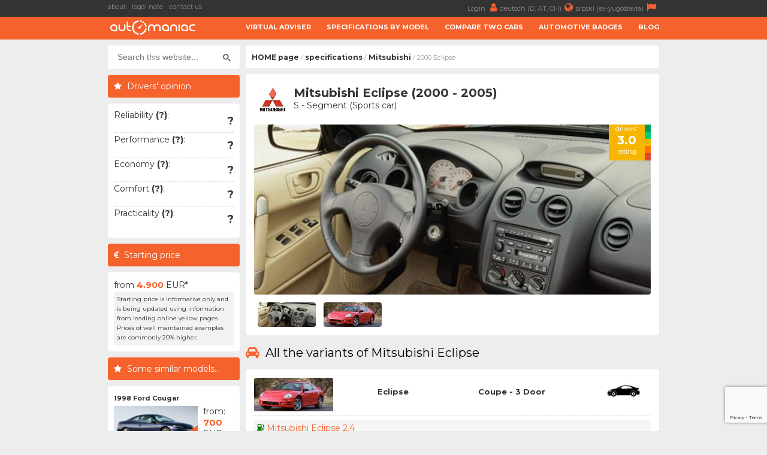

--- FILE ---
content_type: text/html; charset=UTF-8
request_url: https://www.automaniac.org/model/mitsubishi/132/mitsubishi-eclipse-2000
body_size: 5533
content:
<!DOCTYPE html>
<html lang="en">
	<head>
		<meta charset="utf-8">
		<title>
			Mitsubishi Eclipse (2000 - 2005) - AutoManiac		</title>
		<meta content="width=device-width, initial-scale=1.0" name="viewport">
		<meta content="Mitsubishi Eclipse specifications,Mitsubishi Eclipse consumption,Mitsubishi Eclipse crash test,Mitsubishi Eclipse prices,Mitsubishi Eclipse buying,Mitsubishi Eclipse selling,Mitsubishi Eclipse opinions" name="keywords">
		<meta content="2000 Mitsubishi Eclipse - Information, specifications and drivers opinions" name="description">
		<meta http-equiv="Cache-Control" content="no-cache, max-age=0, must-revalidate, no-store">
		<meta property="og:site_name" content="AutoManiac"/>
		<meta property="og:image" content="/resources/images/model/132/2001_mitsubishi_eclipse_interior.jpg" />
		<meta property="og:image:width" content="700"/>
		<meta property="og:image:height" content="300"/>
		<meta property="og:description" content="2000 Mitsubishi Eclipse - Information, specifications and drivers opinions" />
		<meta property="og:title" content="Mitsubishi Eclipse (2000 - 2005)" />
		<link rel="image_src" type="image/jpeg" href="/resources/images/model/132/2001_mitsubishi_eclipse_interior.jpg" />
		<link rel="shortcut icon" href="/resources/images/gui/favicon.png" type="image/x-icon">
		<link rel="icon" href="/resources/images/gui/favicon.png" type="image/x-icon">
			<script type="text/javascript" src="/resources/js/jquery-1.8.3.js"></script>
	<script type="text/javascript" src="/resources/js/jquery-ui.js"></script>
	<script type="text/javascript" src="/resources/js/scripts.js?version=v2.2.1"></script>
	<script type="text/javascript" src="/resources/js/jquery.chosen.min.js"></script>
	<script src="https://apis.google.com/js/platform.js" async defer></script>
	<script async src="https://securepubads.g.doubleclick.net/tag/js/gpt.js"></script>
	<!--
	<script async src="//pagead2.googlesyndication.com/pagead/js/adsbygoogle.js"></script>
	<script type="text/javascript" src="/resources/js/adsense.js"></script>
	-->
	<script async defer crossorigin="anonymous" src="https://connect.facebook.net/en_GB/sdk.js#xfbml=1&version=v4.0"></script>
	
						
	<link rel="stylesheet" href="/resources/css/styles.css?version=v2.3.3" type="text/css" media="screen" charset="utf-8" />
	<link rel="stylesheet" href="/resources/css/chosen.css" type="text/css" media="screen" charset="utf-8" />
	<link rel="stylesheet" href="/resources/css/font-awesome.min.css" >
	<link rel="stylesheet" href="https://fonts.googleapis.com/css?family=Open+Sans:300,300i,400,400i,700,700i|Raleway:300,400,500,700,800|Montserrat:300,400,700">
		<link rel="icon" href="/resources/images/gui/favicon.png" >
		<link rel="shortcut icon" href="/resources/images/gui/favicon.png" type="image/x-icon">
		<link rel="apple-touch-icon" href="images/gui/apple-touch-icon.png">

		
<!-- Google tag (gtag.js) -->
<script async src="https://www.googletagmanager.com/gtag/js?id=G-WQ7ZPCT60Q"></script>
<script>
  window.dataLayer = window.dataLayer || [];
  function gtag(){dataLayer.push(arguments);}
  gtag('js', new Date());

  gtag('config', 'G-WQ7ZPCT60Q');
</script>
	</head>

	<body root-url="">

		<script>

		  (function(w,d,u,h,s){
		    h=d.getElementsByTagName('head')[0];
		    s=d.createElement('script');
		    s.async=1;
		    s.src=u+'/sdk.js';
		    h.appendChild(s);
		  })(window,document,'https://aff.carvertical.com');

			
			  (function(i,s,o,g,r,a,m){i['GoogleAnalyticsObject']=r;i[r]=i[r]||function(){
			  (i[r].q=i[r].q||[]).push(arguments)},i[r].l=1*new Date();a=s.createElement(o),
			  m=s.getElementsByTagName(o)[0];a.async=1;a.src=g;m.parentNode.insertBefore(a,m)
			  })(window,document,'script','//www.google-analytics.com/analytics.js','ga');
			
			  ga('create', 'UA-75322623-2', 'auto');
	  		  ga('send', 'pageview');

	  		
		
		</script>

		<div class="menu-wrap">
			<div class="topnav" id="myTopnav">
				<div class="top-bar">
					<div class="top-bar-wrap">
						<div class="top-bar-left">
							<a href="/about" title="about">about</a>
							<a href="/legal" title="legal note">legal note</a>
							<a href="/contact" title="contact us">contact us</a>
							<span style="color: #fff; font-weight: bold;"></span>
						</div>
						<div class="top-bar-right">
							<a href="#" title="">
								Login <i class="fa fa-user" aria-hidden="true"></i>
							</a>
							<a href="https://www.automanie.org" title="">
								deutsch (D, AT, CH)<i class="fa fa-globe" aria-hidden="true"></i>
							</a>
							<a href="https://www.automanijak.com" title="">
								srpski (ex-yugoslavia)<i class="fa fa-flag" aria-hidden="true"></i>
							</a>
						</div>
					</div>
				</div>
				<a href="#" class="icon"><i class="fa fa-bars"></i></a>
				<div class="bottom-bar">
					<div class="bottom-bar-wrap">
						<div class="bottom-bar-left">
							<div class="logo">
								<a href="/" title="">
									<img src="/resources/images/gui/logo.png" alt="" title="">
								</a>
							</div>
						</div>
						<div class="bottom-bar-right">
							<a href="/virtual-adviser">Virtual adviser</a>
							<a href="/specs">Specifications by model</a>
							<a href="/compare">Compare two cars</a>
							<a href="/badges">Automotive badges</a>
							<a href="/blog">Blog</a>
						</div>
					</div>
				</div>
			</div>
		</div>
		<div id="main-wrapper">
			<div class="left-ad">
				<script async src="//pagead2.googlesyndication.com/pagead/js/adsbygoogle.js"></script>
<!-- branding -->
<ins class="adsbygoogle branding-ad"
     style="width:300px;height:600px"
     data-ad-client="ca-pub-2798966384669812"
     data-ad-slot="1676022217"></ins>
<script>
(adsbygoogle = window.adsbygoogle || []).push({});
</script>					<script async src="https://pagead2.googlesyndication.com/pagead/js/adsbygoogle.js"></script>
	<!-- massive-header -->
	<ins class="adsbygoogle massive-header-ad"
	     data-ad-client="ca-pub-2798966384669812"
	     data-ad-slot="9878901748"
	     data-full-width-responsive="true"></ins>
	<script>
	     (adsbygoogle = window.adsbygoogle || []).push({});
	</script>			</div>
			<div class="right-ad">
				<script async src="//pagead2.googlesyndication.com/pagead/js/adsbygoogle.js"></script>
<!-- branding -->
<ins class="adsbygoogle branding-ad"
     style="width:300px;height:600px"
     data-ad-client="ca-pub-2798966384669812"
     data-ad-slot="1676022217"></ins>
<script>
(adsbygoogle = window.adsbygoogle || []).push({});
</script>			</div>
			<div id="wrapper" class="clearfix">	<div id="sidebar">
		<div class="sidebar-wrap">
		<div id="sidebar-dodatno" class="search-box">
	<div class="sidebar-dodatno-wrap">
		<script async src="https://cse.google.com/cse.js?cx=016645478549947938819:d5ilzoxfr9e"></script>
		<script>
			window.onload = function(){
				$(".gsc-input").attr("placeholder", "Search this website...");
			}
		</script>
		<div class="gcse-search"></div>
	</div>
</div>	
	<div id="sidebar-dodatno">
		<div class="sidebar-misljenje-naslov">
			<h2>Drivers' opinion</h2>
		</div>
		<div class="sidebar-dodatno-wrap">
		<div class="misljenje-vozaca">
	<span>Reliability <strong title="- Malfunction frequency&#13;- Malfunction severity&#13;- Spare parts availability">(?)</strong>:</span>
	<div class="stars">
		<div class="stars0"></div>
	</div>
	<div class="misljenje-ocena">?</div>
</div><div class="misljenje-vozaca">
	<span>Performance <strong title="- Acceleration&#13;- Top speed&#13;- Braking efficiency&#13;- Handling">(?)</strong>:</span>
	<div class="stars">
		<div class="stars0"></div>
	</div>
	<div class="misljenje-ocena">?</div>
</div><div class="misljenje-vozaca">
	<span>Economy <strong title="- Fuel consumption&#13;- Regular maintenance prices&#13;- Spare parts prices&#13;- Other expenses specific to this car">(?)</strong>:</span>
	<div class="stars">
		<div class="stars0"></div>
	</div>
	<div class="misljenje-ocena">?</div>
</div><div class="misljenje-vozaca">
	<span>Comfort <strong title="- Suspension quality&#13;- Seats comfort&#13;- Legs and head space&#13;- Driver's position & ergonomy">(?)</strong>:</span>
	<div class="stars">
		<div class="stars0"></div>
	</div>
	<div class="misljenje-ocena">?</div>
</div><div class="misljenje-vozaca">
	<span>Practicality <strong title="- Easy to use&#13;- Quantity & quality of in-car compartments&#13;- Luggage space access&#13;- Spare parts replacement ease">(?)</strong>:</span>
	<div class="stars">
		<div class="stars0"></div>
	</div>
	<div class="misljenje-ocena">?</div>
</div>		</div>
	</div><div id="sidebar-dodatno">
	<div class="sidebar-minimalna-cena-naslov">
		<h2>Starting price</h2>
	</div>
	<div class="sidebar-dodatno-wrap">
		<div class="dodatno-text">
			<div>
				from				</br>
				<strong>4.900</strong>
				</br>
				EUR*
			</div>
			<span>Starting price is informative only and is being updated using information from leading online yellow pages. Prices of well maintained examples are commonly 20% higher.</span> 
		</div>
	</div>
</div>	
	<div class="najpopulariji-wrap-bottom">
		<div class="sidebar-najpopularniji-naslov">
			<h2>Some similar models...</h2>
		</div>
		<div class="najpop-item-wrap">
			
	<div class="najpop-item">
		<div class="najpop-item-name">
			<a href="/model/ford/377/ford-cougar-1998" title="1998 Ford Cougar ">
				1998 Ford Cougar 			</a>
		</div>
		<div class="najpop-item-img">
			<a href="/model/ford/377/ford-cougar-1998" title="1998 Ford Cougar ">
				<img src="/resources/images/variant/725/thumb_cougar_1.jpg" 	title="Ford Cougar"
					 alt="Ford Cougar"
				 	 class="thumb-image">
			</a>
			<div class="ocena"><span>3.0</span>
			</div>
		</div>
		<div class="najpop-item-val">
			from: 			</br>
			<strong>700</strong>
			</br>EUR</div>
	</div>	
	<div class="najpop-item">
		<div class="najpop-item-name">
			<a href="/model/hyundai/452/hyundai-coupe-2001" title="2001 Hyundai Coupe (Tiburon)">
				2001 Hyundai Coupe (Tiburon)			</a>
		</div>
		<div class="najpop-item-img">
			<a href="/model/hyundai/452/hyundai-coupe-2001" title="2001 Hyundai Coupe (Tiburon)">
				<img src="/resources/images/variant/964/thumb_coupe_2.jpg" 	title="Hyundai Coupe"
					 alt="Hyundai Coupe"
				 	 class="thumb-image">
			</a>
			<div class="ocena"><span>4.2</span>
			</div>
		</div>
		<div class="najpop-item-val">
			from: 			</br>
			<strong>1.400</strong>
			</br>EUR</div>
	</div>	
	<div class="najpop-item">
		<div class="najpop-item-name">
			<a href="/model/nissan/653/nissan-350z-2003" title="2003 Nissan 350Z ">
				2003 Nissan 350Z 			</a>
		</div>
		<div class="najpop-item-img">
			<a href="/model/nissan/653/nissan-350z-2003" title="2003 Nissan 350Z ">
				<img src="/resources/images/variant/1290/thumb_350z_1.jpg" 	title="Nissan 350Z"
					 alt="Nissan 350Z"
				 	 class="thumb-image">
			</a>
			<div class="ocena"><span>3.0</span>
			</div>
		</div>
		<div class="najpop-item-val">
			from: 			</br>
			<strong>10.000</strong>
			</br>EUR</div>
	</div>		</div>
	</div>

			</div>
		<div class="side-ad">
	<script async src="//pagead2.googlesyndication.com/pagead/js/adsbygoogle.js"></script>
	<ins class="adsbygoogle side-ad-vertical"
	     style="width:160px;height:600px"
	     data-ad-client="ca-pub-2798966384669812"
	     data-ad-slot="9565981886"></ins>
	<script>
	     (adsbygoogle = window.adsbygoogle || []).push({});
	</script>

	<ins class="adsbygoogle side-ad-horizontal"
	     data-ad-client="ca-pub-2798966384669812"
	     data-ad-slot="8347642282"
	     data-full-width-responsive="true"></ins>
	<script>
	     (adsbygoogle = window.adsbygoogle || []).push({});
	</script>
</div>
	</div>
	<div id="page-wrap">
<div id="breadcrumb-wrap">
	<div class="breadcrumb-nav"><a href='/'>HOME page</a> / <a href='/specs'>specifications</a> / <a href='/make/mitsubishi'>Mitsubishi</a> / 2000 Eclipse</div>
	<div id="sidebar-dodatno" class="search-box">
	<div class="sidebar-dodatno-wrap">
		<script async src="https://cse.google.com/cse.js?cx=016645478549947938819:d5ilzoxfr9e"></script>
		<script>
			window.onload = function(){
				$(".gsc-input").attr("placeholder", "Search this website...");
			}
		</script>
		<div class="gcse-search"></div>
	</div>
</div></div>	<div id="modeli-auto-detaljnije">
		<div class="box-wrap">
			<div class="predlog-auto-logo">
				<a href="">
					<img src="/resources/images/make/mitsubishi.jpg">
				</a>
			</div>
			<div class="predlog-auto-naslov">
				Mitsubishi Eclipse (2000 - 2005)				<div class="predlog-auto-stats">
										S - Segment (Sports car)				</div>
			</div>
			<div class="predlog-auto-slika">
								<div class="auto-score-wrap">
					<div class="score-left">
						<div class="score3b">
							<p>drivers'</p>
							<span>3.0</span>
							<p>rating</p>
						</div>
					</div>
					<div class="score-right clearfix">
						<div class="score5a"></div>
						<div class="score4a"></div>
						<div class="score3a"></div>
						<div class="score2a"></div>
						<div class="score1a"></div>
					</div>
				</div>
				<img src="/resources/images/model/132/2001_mitsubishi_eclipse_interior.jpg"
					 id="main-model-image"/>
				<div class="auto-thumbs-wrap">
										<div class="auto-thumbs">
						<img src="/resources/images/model/132/thumb_2001_mitsubishi_eclipse_interior.jpg"
							 alt="2000 Mitsubishi Eclipse (interior)"
							 title="2000 Mitsubishi Eclipse (interior)"
							 class="thumb-image" />
					</div>
											<div class="auto-thumbs">
							<img src="/resources/images/variant/1240/thumb_eclipse_1.jpg"
								 alt="2000 Mitsubishi Eclipse "
								 title="2000 Mitsubishi Eclipse "
								 class="thumb-image" />
						</div>
									</div>
			</div>
		</div>
					<div>
				<h2>
					<i class="fa fa-car" aria-hidden="true"></i>
					All the variants of Mitsubishi Eclipse				</h2>
			</div>
				<div class="box-wrap">
			<div id="model-auto-wrap">
			﻿<div class="model-auto-box variant-header accordion-controller bodystyle-header"
	 related-accordion="accordion-1240" variant_id="1240">
	<div class="model-auto-thumb">
		<img src="/resources/images/variant/1240/thumb_eclipse_1.jpg"
		     alt="Eclipse "
		     title="Eclipse "
		     class="thumb-image"/>
	</div>
	<div class="model-auto-i1">Eclipse </div>
	<div class="model-auto-i2">coupe - 3 door</div>
	<div class="model-auto-tip">
		<img src="/resources/images/category/coupe.png" />
	</div>
</div>
<div id="accordion-1240"
	 class="model-auto-content-wrap variant-accordion"
	 style="display: block;">
			<div class="model-auto-podaci-wrap">
			<div class="model-auto-podaci-box">
				<div class="model-auto-puna-oznaka">
					<img class="fuel-badge" src="/resources/images/fuel/fuel1.png" />
					<a href="/mitsubishi/2000/8466/mitsubishi-eclipse-2.4"
					   class="orange">
						Mitsubishi Eclipse  2.4					</a>
				</div>
			</div>
			<div class="model-auto-podaci-data">
				<div class="model-auto-gorivo">
					Fuel:<span>Petrol</span>
				</div>
				<div class="model-auto-pogon">
					Wheel drive:<span>Front</span>
				</div>
				<div class="model-auto-kubikaza">
											Displacement:<span>2351 cm3</span>
									</div>
				<div class="model-auto-snaga">
					Power:<span>150 ks</span>
				</div>
			</div>
		</div>
			<div class="model-auto-podaci-wrap">
			<div class="model-auto-podaci-box">
				<div class="model-auto-puna-oznaka">
					<img class="fuel-badge" src="/resources/images/fuel/fuel1.png" />
					<a href="/mitsubishi/2000/8467/mitsubishi-eclipse-3.0-v6"
					   class="orange">
						Mitsubishi Eclipse  3.0 V6					</a>
				</div>
			</div>
			<div class="model-auto-podaci-data">
				<div class="model-auto-gorivo">
					Fuel:<span>Petrol</span>
				</div>
				<div class="model-auto-pogon">
					Wheel drive:<span>Front</span>
				</div>
				<div class="model-auto-kubikaza">
											Displacement:<span>2972 cm3</span>
									</div>
				<div class="model-auto-snaga">
					Power:<span>213 ks</span>
				</div>
			</div>
		</div>
	</div>			</div>
		</div>
			</div>
	<div class="google-add-small">
		
	</div>
<div>
	<h2>
		<i class="fa fa-shield" aria-hidden="true"></i>
		Safety results for Mitsubishi Eclipse	</h2>
</div>
<div class="box-wrap">
	<div class="euro-ncap-youtube">
		<div class="ncap-img">
			<img src="/resources/images/gui/details/euroncap.png">
		</div>
		<div class="stars">
			<div class="stars"></div>
		</div>
		<div class="euro-ncap strong">
			EuroNCAP:
			not tested			
		</div>
					<img src="/resources/images/gui/details/euroncap-default.jpg" width="100%" style="aspect-ratio: 2 / 1;" />
			</div>
</div><div>
	<h2><i class="fa fa-search" aria-hidden="true"></i>Check vehicle history</h2>
</div>
<div class="box-wrap" style="height: 250px;">
	<div
	  data-cvaff
	  data-locale="en-EU"
	  data-a="automanijak"
	  data-b="81ec5429"
	  data-voucher="automanijak"
	  data-variant="variant-1"
	  data-body-type="car"
	  data-integration-type="banner"
	  style="width: 100%; height: 100%">
	</div>
</div>
<div id="blog-strana">
	<div>
		<h2><i class="fa fa-user" aria-hidden="true"></i>Visitor comments</h2>
	</div>
	<div id="komentar" class="box-wrap">
		<script src="https://www.google.com/recaptcha/api.js"></script>
		<form id="comments-form" action="/site/comments/logic.php" >
			<input type="hidden" name="topic" value="model" />
			<input type="hidden" name="topic_id" value="132" />
			<input type="hidden" name="token" id="token" />
			<input type="text" name="nickname" id="nickname" placeholder="*Your name or nickname..." class="mandatory" />
			<textarea name="body" id="body" placeholder="*Text of your comment..." class="mandatory"></textarea>
			<br/>
			<br/>
			<b>NOTE:</b> Fields marked with an asterisk (<span class='orange'>*</span>) are mandatory. By sending a comment you confirm that you have read and agreed to <a href='/terms' target='_blank'>our terms & conditions</a>.			<br/>
			<br/>
			<button class="g-recaptcha predlog-btn" 
			        data-sitekey="6Lf-bGkmAAAAABkjZbz3vPJSPzDPOIwoyEds5JFB" 
			        data-callback='comment_submit' 
			        data-action='submit'>Send</button>
		</form>
	</div>
	<div id="blog">
		<div id="preporuceni-clanci">
			<div class="box-wrap">
				No comments at this time. Be the first one to write a comment.			</div>
		</div>
	</div>
</div>
<div>
	<h2><i class="fa fa-link" aria-hidden="true"></i>Ok, this is cool, now what</h2>
</div>
<div class="box-wrap" id="car-links">
	<div>
		<i class="fa fa-link" aria-hidden="true"></i>
		<a href="/make/mitsubishi">
			Explore other models/model-years		</a>
	</div>	
		<div>
		<i class="fa fa-link" aria-hidden="true"></i>
		<a href="/virtual-adviser">
			Let us suggest a car for you		</a>
	</div>	
	
</div><div>
	<h2><i class="fa fa-globe" aria-hidden="true"></i>Follow us</h2>
</div>
<div id="facebook-statistika">
	<div class="box-wrap">
		<div class="box-left-wrap">
			<div class="fs-naslov">
				<h3>AutoManiac Instagram</h3>
			</div>
		</div>
		<div class="box-right-wrap"></div>
		<div id="curator-feed-default-feed-layout"><a href="https://curator.io" target="_blank" class="crt-logo crt-tag">Powered by Curator.io</a></div>
		<script type="text/javascript">
			(function(){
			var i,e,d=document,s="script";i=d.createElement("script");i.async=1;i.charset="UTF-8";
			i.src="https://cdn.curator.io/published/a532c6e2-2ba1-47aa-998d-99b1eb7101ab.js";
			e=d.getElementsByTagName(s)[0];e.parentNode.insertBefore(i, e);
			})();
		</script>
		<div id="facebook-feed-layout" class="box-left-wrap">
			<div class="fs-naslov">
				<h3>AutoManiac Facebook</h3>
			</div>
			<a href="https://www.facebook.com/automaniac.org">
				<img src="/resources/images/gui/facebook_page.jpg"/>
			</a>
		</div>
		<div class="box-right-wrap">
			<div class="fs-naslov">
				<h3>AutoManiac database currently covers:</h3>
			</div>
			<div class="fs-stats"><span>47</span>worldwide automotive brands</div>
			<div class="fs-stats"><span>1.613</span>different vehicle models</div>
			<div class="fs-stats"><span>2.331</span>engines</div>
			<div class="fs-stats"><span>14.590</span>specific cars</div>
		</div>
	</div>
</div>
	</div>
			</div>
		</div>
		<div id="footer">
			<div class="footer-wrap">
				Copyright &copy; 2015 - 2026 automaniac.org - All rights reserved.
				</br>
				Powered by <strong>Gama1 Solutions</strong>
				<div class="footer-links">
					<div class="footer-menu">
						<ul>
							<li><a href="/">HOME page</a></li>
							<li><a href="/about">about</a></li>
							<li><a href="/terms">terms & conditions</a></li>
							<li><a href="/legal">legal note</a></li>
							<li><a href="/faq">FAQ</a></li>
							<li><a href="/contact">contact us</a></li>
						</ul>
					</div>

					<div class='footer-auto-brend'><ul><li><a href='/make/alfa-romeo'>Alfa Romeo</a></li><li><a href='/make/audi'>Audi</a></li><li><a href='/make/bmw'>BMW</a></li><li><a href='/make/byd'>BYD</a></li><li><a href='/make/chery'>Chery</a></li><li><a href='/make/chevrolet'>Chevrolet</a></li></ul></div><div class='footer-auto-brend'><ul><li><a href='/make/chrysler'>Chrysler</a></li><li><a href='/make/citroen'>Citroen</a></li><li><a href='/make/cupra'>Cupra</a></li><li><a href='/make/dacia'>Dacia</a></li><li><a href='/make/daihatsu'>Daihatsu</a></li><li><a href='/make/dodge'>Dodge</a></li></ul></div><div class='footer-auto-brend'><ul><li><a href='/make/fiat'>FIAT</a></li><li><a href='/make/ford'>Ford</a></li><li><a href='/make/geely'>Geely</a></li><li><a href='/make/honda'>Honda</a></li><li><a href='/make/hyundai'>Hyundai</a></li><li><a href='/make/infiniti'>Infiniti</a></li></ul></div><div class='footer-auto-brend'><ul><li><a href='/make/jaguar'>Jaguar</a></li><li><a href='/make/jeep'>Jeep</a></li><li><a href='/make/kia'>KIA</a></li><li><a href='/make/lada'>Lada</a></li><li><a href='/make/lancia'>Lancia</a></li><li><a href='/make/land-rover'>Land Rover</a></li></ul></div><div class='footer-auto-brend'><ul><li><a href='/make/lexus'>Lexus</a></li><li><a href='/make/mg'>MG</a></li><li><a href='/make/mazda'>Mazda</a></li><li><a href='/make/mercedes-benz'>Mercedes</a></li><li><a href='/make/mini'>Mini</a></li><li><a href='/make/mitsubishi'>Mitsubishi</a></li></ul></div><div class='footer-auto-brend'><ul><li><a href='/make/nissan'>Nissan</a></li><li><a href='/make/opel'>Opel</a></li><li><a href='/make/peugeot'>Peugeot</a></li><li><a href='/make/porsche'>Porsche</a></li><li><a href='/make/renault'>Renault</a></li><li><a href='/make/rover'>Rover</a></li></ul></div><div class='footer-auto-brend'><ul><li><a href='/make/saab'>SAAB</a></li><li><a href='/make/ssangyong'>SSangYong</a></li><li><a href='/make/seat'>Seat</a></li><li><a href='/make/smart'>Smart</a></li><li><a href='/make/subaru'>Subaru</a></li><li><a href='/make/suzuki'>Suzuki</a></li></ul></div><div class='footer-auto-brend'><ul><li><a href='/make/tesla'>Tesla</a></li><li><a href='/make/toyota'>Toyota</a></li><li><a href='/make/volkswagen'>Volkswagen</a></li><li><a href='/make/volvo'>Volvo</a></li><li><a href='/make/zastava'>Zastava</a></li><li><a href='/make/škoda'>Škoda</a></li></ul></div>
				</div>
			</div>
		</div>

					<script>
				window.googlefc = window.googlefc || {};
				window.googlefc.ccpa = window.googlefc.ccpa || {}
				window.googlefc.callbackQueue = window.googlefc.callbackQueue || [];
				googlefc.callbackQueue.push({'CONSENT_DATA_READY': () => googlefc.showRevocationMessage()});
			</script>
		
	</body>
</html>

--- FILE ---
content_type: text/html; charset=utf-8
request_url: https://www.google.com/recaptcha/api2/anchor?ar=1&k=6Lf-bGkmAAAAABkjZbz3vPJSPzDPOIwoyEds5JFB&co=aHR0cHM6Ly93d3cuYXV0b21hbmlhYy5vcmc6NDQz&hl=en&v=PoyoqOPhxBO7pBk68S4YbpHZ&size=invisible&sa=submit&anchor-ms=20000&execute-ms=30000&cb=hipmdd1yztvw
body_size: 48509
content:
<!DOCTYPE HTML><html dir="ltr" lang="en"><head><meta http-equiv="Content-Type" content="text/html; charset=UTF-8">
<meta http-equiv="X-UA-Compatible" content="IE=edge">
<title>reCAPTCHA</title>
<style type="text/css">
/* cyrillic-ext */
@font-face {
  font-family: 'Roboto';
  font-style: normal;
  font-weight: 400;
  font-stretch: 100%;
  src: url(//fonts.gstatic.com/s/roboto/v48/KFO7CnqEu92Fr1ME7kSn66aGLdTylUAMa3GUBHMdazTgWw.woff2) format('woff2');
  unicode-range: U+0460-052F, U+1C80-1C8A, U+20B4, U+2DE0-2DFF, U+A640-A69F, U+FE2E-FE2F;
}
/* cyrillic */
@font-face {
  font-family: 'Roboto';
  font-style: normal;
  font-weight: 400;
  font-stretch: 100%;
  src: url(//fonts.gstatic.com/s/roboto/v48/KFO7CnqEu92Fr1ME7kSn66aGLdTylUAMa3iUBHMdazTgWw.woff2) format('woff2');
  unicode-range: U+0301, U+0400-045F, U+0490-0491, U+04B0-04B1, U+2116;
}
/* greek-ext */
@font-face {
  font-family: 'Roboto';
  font-style: normal;
  font-weight: 400;
  font-stretch: 100%;
  src: url(//fonts.gstatic.com/s/roboto/v48/KFO7CnqEu92Fr1ME7kSn66aGLdTylUAMa3CUBHMdazTgWw.woff2) format('woff2');
  unicode-range: U+1F00-1FFF;
}
/* greek */
@font-face {
  font-family: 'Roboto';
  font-style: normal;
  font-weight: 400;
  font-stretch: 100%;
  src: url(//fonts.gstatic.com/s/roboto/v48/KFO7CnqEu92Fr1ME7kSn66aGLdTylUAMa3-UBHMdazTgWw.woff2) format('woff2');
  unicode-range: U+0370-0377, U+037A-037F, U+0384-038A, U+038C, U+038E-03A1, U+03A3-03FF;
}
/* math */
@font-face {
  font-family: 'Roboto';
  font-style: normal;
  font-weight: 400;
  font-stretch: 100%;
  src: url(//fonts.gstatic.com/s/roboto/v48/KFO7CnqEu92Fr1ME7kSn66aGLdTylUAMawCUBHMdazTgWw.woff2) format('woff2');
  unicode-range: U+0302-0303, U+0305, U+0307-0308, U+0310, U+0312, U+0315, U+031A, U+0326-0327, U+032C, U+032F-0330, U+0332-0333, U+0338, U+033A, U+0346, U+034D, U+0391-03A1, U+03A3-03A9, U+03B1-03C9, U+03D1, U+03D5-03D6, U+03F0-03F1, U+03F4-03F5, U+2016-2017, U+2034-2038, U+203C, U+2040, U+2043, U+2047, U+2050, U+2057, U+205F, U+2070-2071, U+2074-208E, U+2090-209C, U+20D0-20DC, U+20E1, U+20E5-20EF, U+2100-2112, U+2114-2115, U+2117-2121, U+2123-214F, U+2190, U+2192, U+2194-21AE, U+21B0-21E5, U+21F1-21F2, U+21F4-2211, U+2213-2214, U+2216-22FF, U+2308-230B, U+2310, U+2319, U+231C-2321, U+2336-237A, U+237C, U+2395, U+239B-23B7, U+23D0, U+23DC-23E1, U+2474-2475, U+25AF, U+25B3, U+25B7, U+25BD, U+25C1, U+25CA, U+25CC, U+25FB, U+266D-266F, U+27C0-27FF, U+2900-2AFF, U+2B0E-2B11, U+2B30-2B4C, U+2BFE, U+3030, U+FF5B, U+FF5D, U+1D400-1D7FF, U+1EE00-1EEFF;
}
/* symbols */
@font-face {
  font-family: 'Roboto';
  font-style: normal;
  font-weight: 400;
  font-stretch: 100%;
  src: url(//fonts.gstatic.com/s/roboto/v48/KFO7CnqEu92Fr1ME7kSn66aGLdTylUAMaxKUBHMdazTgWw.woff2) format('woff2');
  unicode-range: U+0001-000C, U+000E-001F, U+007F-009F, U+20DD-20E0, U+20E2-20E4, U+2150-218F, U+2190, U+2192, U+2194-2199, U+21AF, U+21E6-21F0, U+21F3, U+2218-2219, U+2299, U+22C4-22C6, U+2300-243F, U+2440-244A, U+2460-24FF, U+25A0-27BF, U+2800-28FF, U+2921-2922, U+2981, U+29BF, U+29EB, U+2B00-2BFF, U+4DC0-4DFF, U+FFF9-FFFB, U+10140-1018E, U+10190-1019C, U+101A0, U+101D0-101FD, U+102E0-102FB, U+10E60-10E7E, U+1D2C0-1D2D3, U+1D2E0-1D37F, U+1F000-1F0FF, U+1F100-1F1AD, U+1F1E6-1F1FF, U+1F30D-1F30F, U+1F315, U+1F31C, U+1F31E, U+1F320-1F32C, U+1F336, U+1F378, U+1F37D, U+1F382, U+1F393-1F39F, U+1F3A7-1F3A8, U+1F3AC-1F3AF, U+1F3C2, U+1F3C4-1F3C6, U+1F3CA-1F3CE, U+1F3D4-1F3E0, U+1F3ED, U+1F3F1-1F3F3, U+1F3F5-1F3F7, U+1F408, U+1F415, U+1F41F, U+1F426, U+1F43F, U+1F441-1F442, U+1F444, U+1F446-1F449, U+1F44C-1F44E, U+1F453, U+1F46A, U+1F47D, U+1F4A3, U+1F4B0, U+1F4B3, U+1F4B9, U+1F4BB, U+1F4BF, U+1F4C8-1F4CB, U+1F4D6, U+1F4DA, U+1F4DF, U+1F4E3-1F4E6, U+1F4EA-1F4ED, U+1F4F7, U+1F4F9-1F4FB, U+1F4FD-1F4FE, U+1F503, U+1F507-1F50B, U+1F50D, U+1F512-1F513, U+1F53E-1F54A, U+1F54F-1F5FA, U+1F610, U+1F650-1F67F, U+1F687, U+1F68D, U+1F691, U+1F694, U+1F698, U+1F6AD, U+1F6B2, U+1F6B9-1F6BA, U+1F6BC, U+1F6C6-1F6CF, U+1F6D3-1F6D7, U+1F6E0-1F6EA, U+1F6F0-1F6F3, U+1F6F7-1F6FC, U+1F700-1F7FF, U+1F800-1F80B, U+1F810-1F847, U+1F850-1F859, U+1F860-1F887, U+1F890-1F8AD, U+1F8B0-1F8BB, U+1F8C0-1F8C1, U+1F900-1F90B, U+1F93B, U+1F946, U+1F984, U+1F996, U+1F9E9, U+1FA00-1FA6F, U+1FA70-1FA7C, U+1FA80-1FA89, U+1FA8F-1FAC6, U+1FACE-1FADC, U+1FADF-1FAE9, U+1FAF0-1FAF8, U+1FB00-1FBFF;
}
/* vietnamese */
@font-face {
  font-family: 'Roboto';
  font-style: normal;
  font-weight: 400;
  font-stretch: 100%;
  src: url(//fonts.gstatic.com/s/roboto/v48/KFO7CnqEu92Fr1ME7kSn66aGLdTylUAMa3OUBHMdazTgWw.woff2) format('woff2');
  unicode-range: U+0102-0103, U+0110-0111, U+0128-0129, U+0168-0169, U+01A0-01A1, U+01AF-01B0, U+0300-0301, U+0303-0304, U+0308-0309, U+0323, U+0329, U+1EA0-1EF9, U+20AB;
}
/* latin-ext */
@font-face {
  font-family: 'Roboto';
  font-style: normal;
  font-weight: 400;
  font-stretch: 100%;
  src: url(//fonts.gstatic.com/s/roboto/v48/KFO7CnqEu92Fr1ME7kSn66aGLdTylUAMa3KUBHMdazTgWw.woff2) format('woff2');
  unicode-range: U+0100-02BA, U+02BD-02C5, U+02C7-02CC, U+02CE-02D7, U+02DD-02FF, U+0304, U+0308, U+0329, U+1D00-1DBF, U+1E00-1E9F, U+1EF2-1EFF, U+2020, U+20A0-20AB, U+20AD-20C0, U+2113, U+2C60-2C7F, U+A720-A7FF;
}
/* latin */
@font-face {
  font-family: 'Roboto';
  font-style: normal;
  font-weight: 400;
  font-stretch: 100%;
  src: url(//fonts.gstatic.com/s/roboto/v48/KFO7CnqEu92Fr1ME7kSn66aGLdTylUAMa3yUBHMdazQ.woff2) format('woff2');
  unicode-range: U+0000-00FF, U+0131, U+0152-0153, U+02BB-02BC, U+02C6, U+02DA, U+02DC, U+0304, U+0308, U+0329, U+2000-206F, U+20AC, U+2122, U+2191, U+2193, U+2212, U+2215, U+FEFF, U+FFFD;
}
/* cyrillic-ext */
@font-face {
  font-family: 'Roboto';
  font-style: normal;
  font-weight: 500;
  font-stretch: 100%;
  src: url(//fonts.gstatic.com/s/roboto/v48/KFO7CnqEu92Fr1ME7kSn66aGLdTylUAMa3GUBHMdazTgWw.woff2) format('woff2');
  unicode-range: U+0460-052F, U+1C80-1C8A, U+20B4, U+2DE0-2DFF, U+A640-A69F, U+FE2E-FE2F;
}
/* cyrillic */
@font-face {
  font-family: 'Roboto';
  font-style: normal;
  font-weight: 500;
  font-stretch: 100%;
  src: url(//fonts.gstatic.com/s/roboto/v48/KFO7CnqEu92Fr1ME7kSn66aGLdTylUAMa3iUBHMdazTgWw.woff2) format('woff2');
  unicode-range: U+0301, U+0400-045F, U+0490-0491, U+04B0-04B1, U+2116;
}
/* greek-ext */
@font-face {
  font-family: 'Roboto';
  font-style: normal;
  font-weight: 500;
  font-stretch: 100%;
  src: url(//fonts.gstatic.com/s/roboto/v48/KFO7CnqEu92Fr1ME7kSn66aGLdTylUAMa3CUBHMdazTgWw.woff2) format('woff2');
  unicode-range: U+1F00-1FFF;
}
/* greek */
@font-face {
  font-family: 'Roboto';
  font-style: normal;
  font-weight: 500;
  font-stretch: 100%;
  src: url(//fonts.gstatic.com/s/roboto/v48/KFO7CnqEu92Fr1ME7kSn66aGLdTylUAMa3-UBHMdazTgWw.woff2) format('woff2');
  unicode-range: U+0370-0377, U+037A-037F, U+0384-038A, U+038C, U+038E-03A1, U+03A3-03FF;
}
/* math */
@font-face {
  font-family: 'Roboto';
  font-style: normal;
  font-weight: 500;
  font-stretch: 100%;
  src: url(//fonts.gstatic.com/s/roboto/v48/KFO7CnqEu92Fr1ME7kSn66aGLdTylUAMawCUBHMdazTgWw.woff2) format('woff2');
  unicode-range: U+0302-0303, U+0305, U+0307-0308, U+0310, U+0312, U+0315, U+031A, U+0326-0327, U+032C, U+032F-0330, U+0332-0333, U+0338, U+033A, U+0346, U+034D, U+0391-03A1, U+03A3-03A9, U+03B1-03C9, U+03D1, U+03D5-03D6, U+03F0-03F1, U+03F4-03F5, U+2016-2017, U+2034-2038, U+203C, U+2040, U+2043, U+2047, U+2050, U+2057, U+205F, U+2070-2071, U+2074-208E, U+2090-209C, U+20D0-20DC, U+20E1, U+20E5-20EF, U+2100-2112, U+2114-2115, U+2117-2121, U+2123-214F, U+2190, U+2192, U+2194-21AE, U+21B0-21E5, U+21F1-21F2, U+21F4-2211, U+2213-2214, U+2216-22FF, U+2308-230B, U+2310, U+2319, U+231C-2321, U+2336-237A, U+237C, U+2395, U+239B-23B7, U+23D0, U+23DC-23E1, U+2474-2475, U+25AF, U+25B3, U+25B7, U+25BD, U+25C1, U+25CA, U+25CC, U+25FB, U+266D-266F, U+27C0-27FF, U+2900-2AFF, U+2B0E-2B11, U+2B30-2B4C, U+2BFE, U+3030, U+FF5B, U+FF5D, U+1D400-1D7FF, U+1EE00-1EEFF;
}
/* symbols */
@font-face {
  font-family: 'Roboto';
  font-style: normal;
  font-weight: 500;
  font-stretch: 100%;
  src: url(//fonts.gstatic.com/s/roboto/v48/KFO7CnqEu92Fr1ME7kSn66aGLdTylUAMaxKUBHMdazTgWw.woff2) format('woff2');
  unicode-range: U+0001-000C, U+000E-001F, U+007F-009F, U+20DD-20E0, U+20E2-20E4, U+2150-218F, U+2190, U+2192, U+2194-2199, U+21AF, U+21E6-21F0, U+21F3, U+2218-2219, U+2299, U+22C4-22C6, U+2300-243F, U+2440-244A, U+2460-24FF, U+25A0-27BF, U+2800-28FF, U+2921-2922, U+2981, U+29BF, U+29EB, U+2B00-2BFF, U+4DC0-4DFF, U+FFF9-FFFB, U+10140-1018E, U+10190-1019C, U+101A0, U+101D0-101FD, U+102E0-102FB, U+10E60-10E7E, U+1D2C0-1D2D3, U+1D2E0-1D37F, U+1F000-1F0FF, U+1F100-1F1AD, U+1F1E6-1F1FF, U+1F30D-1F30F, U+1F315, U+1F31C, U+1F31E, U+1F320-1F32C, U+1F336, U+1F378, U+1F37D, U+1F382, U+1F393-1F39F, U+1F3A7-1F3A8, U+1F3AC-1F3AF, U+1F3C2, U+1F3C4-1F3C6, U+1F3CA-1F3CE, U+1F3D4-1F3E0, U+1F3ED, U+1F3F1-1F3F3, U+1F3F5-1F3F7, U+1F408, U+1F415, U+1F41F, U+1F426, U+1F43F, U+1F441-1F442, U+1F444, U+1F446-1F449, U+1F44C-1F44E, U+1F453, U+1F46A, U+1F47D, U+1F4A3, U+1F4B0, U+1F4B3, U+1F4B9, U+1F4BB, U+1F4BF, U+1F4C8-1F4CB, U+1F4D6, U+1F4DA, U+1F4DF, U+1F4E3-1F4E6, U+1F4EA-1F4ED, U+1F4F7, U+1F4F9-1F4FB, U+1F4FD-1F4FE, U+1F503, U+1F507-1F50B, U+1F50D, U+1F512-1F513, U+1F53E-1F54A, U+1F54F-1F5FA, U+1F610, U+1F650-1F67F, U+1F687, U+1F68D, U+1F691, U+1F694, U+1F698, U+1F6AD, U+1F6B2, U+1F6B9-1F6BA, U+1F6BC, U+1F6C6-1F6CF, U+1F6D3-1F6D7, U+1F6E0-1F6EA, U+1F6F0-1F6F3, U+1F6F7-1F6FC, U+1F700-1F7FF, U+1F800-1F80B, U+1F810-1F847, U+1F850-1F859, U+1F860-1F887, U+1F890-1F8AD, U+1F8B0-1F8BB, U+1F8C0-1F8C1, U+1F900-1F90B, U+1F93B, U+1F946, U+1F984, U+1F996, U+1F9E9, U+1FA00-1FA6F, U+1FA70-1FA7C, U+1FA80-1FA89, U+1FA8F-1FAC6, U+1FACE-1FADC, U+1FADF-1FAE9, U+1FAF0-1FAF8, U+1FB00-1FBFF;
}
/* vietnamese */
@font-face {
  font-family: 'Roboto';
  font-style: normal;
  font-weight: 500;
  font-stretch: 100%;
  src: url(//fonts.gstatic.com/s/roboto/v48/KFO7CnqEu92Fr1ME7kSn66aGLdTylUAMa3OUBHMdazTgWw.woff2) format('woff2');
  unicode-range: U+0102-0103, U+0110-0111, U+0128-0129, U+0168-0169, U+01A0-01A1, U+01AF-01B0, U+0300-0301, U+0303-0304, U+0308-0309, U+0323, U+0329, U+1EA0-1EF9, U+20AB;
}
/* latin-ext */
@font-face {
  font-family: 'Roboto';
  font-style: normal;
  font-weight: 500;
  font-stretch: 100%;
  src: url(//fonts.gstatic.com/s/roboto/v48/KFO7CnqEu92Fr1ME7kSn66aGLdTylUAMa3KUBHMdazTgWw.woff2) format('woff2');
  unicode-range: U+0100-02BA, U+02BD-02C5, U+02C7-02CC, U+02CE-02D7, U+02DD-02FF, U+0304, U+0308, U+0329, U+1D00-1DBF, U+1E00-1E9F, U+1EF2-1EFF, U+2020, U+20A0-20AB, U+20AD-20C0, U+2113, U+2C60-2C7F, U+A720-A7FF;
}
/* latin */
@font-face {
  font-family: 'Roboto';
  font-style: normal;
  font-weight: 500;
  font-stretch: 100%;
  src: url(//fonts.gstatic.com/s/roboto/v48/KFO7CnqEu92Fr1ME7kSn66aGLdTylUAMa3yUBHMdazQ.woff2) format('woff2');
  unicode-range: U+0000-00FF, U+0131, U+0152-0153, U+02BB-02BC, U+02C6, U+02DA, U+02DC, U+0304, U+0308, U+0329, U+2000-206F, U+20AC, U+2122, U+2191, U+2193, U+2212, U+2215, U+FEFF, U+FFFD;
}
/* cyrillic-ext */
@font-face {
  font-family: 'Roboto';
  font-style: normal;
  font-weight: 900;
  font-stretch: 100%;
  src: url(//fonts.gstatic.com/s/roboto/v48/KFO7CnqEu92Fr1ME7kSn66aGLdTylUAMa3GUBHMdazTgWw.woff2) format('woff2');
  unicode-range: U+0460-052F, U+1C80-1C8A, U+20B4, U+2DE0-2DFF, U+A640-A69F, U+FE2E-FE2F;
}
/* cyrillic */
@font-face {
  font-family: 'Roboto';
  font-style: normal;
  font-weight: 900;
  font-stretch: 100%;
  src: url(//fonts.gstatic.com/s/roboto/v48/KFO7CnqEu92Fr1ME7kSn66aGLdTylUAMa3iUBHMdazTgWw.woff2) format('woff2');
  unicode-range: U+0301, U+0400-045F, U+0490-0491, U+04B0-04B1, U+2116;
}
/* greek-ext */
@font-face {
  font-family: 'Roboto';
  font-style: normal;
  font-weight: 900;
  font-stretch: 100%;
  src: url(//fonts.gstatic.com/s/roboto/v48/KFO7CnqEu92Fr1ME7kSn66aGLdTylUAMa3CUBHMdazTgWw.woff2) format('woff2');
  unicode-range: U+1F00-1FFF;
}
/* greek */
@font-face {
  font-family: 'Roboto';
  font-style: normal;
  font-weight: 900;
  font-stretch: 100%;
  src: url(//fonts.gstatic.com/s/roboto/v48/KFO7CnqEu92Fr1ME7kSn66aGLdTylUAMa3-UBHMdazTgWw.woff2) format('woff2');
  unicode-range: U+0370-0377, U+037A-037F, U+0384-038A, U+038C, U+038E-03A1, U+03A3-03FF;
}
/* math */
@font-face {
  font-family: 'Roboto';
  font-style: normal;
  font-weight: 900;
  font-stretch: 100%;
  src: url(//fonts.gstatic.com/s/roboto/v48/KFO7CnqEu92Fr1ME7kSn66aGLdTylUAMawCUBHMdazTgWw.woff2) format('woff2');
  unicode-range: U+0302-0303, U+0305, U+0307-0308, U+0310, U+0312, U+0315, U+031A, U+0326-0327, U+032C, U+032F-0330, U+0332-0333, U+0338, U+033A, U+0346, U+034D, U+0391-03A1, U+03A3-03A9, U+03B1-03C9, U+03D1, U+03D5-03D6, U+03F0-03F1, U+03F4-03F5, U+2016-2017, U+2034-2038, U+203C, U+2040, U+2043, U+2047, U+2050, U+2057, U+205F, U+2070-2071, U+2074-208E, U+2090-209C, U+20D0-20DC, U+20E1, U+20E5-20EF, U+2100-2112, U+2114-2115, U+2117-2121, U+2123-214F, U+2190, U+2192, U+2194-21AE, U+21B0-21E5, U+21F1-21F2, U+21F4-2211, U+2213-2214, U+2216-22FF, U+2308-230B, U+2310, U+2319, U+231C-2321, U+2336-237A, U+237C, U+2395, U+239B-23B7, U+23D0, U+23DC-23E1, U+2474-2475, U+25AF, U+25B3, U+25B7, U+25BD, U+25C1, U+25CA, U+25CC, U+25FB, U+266D-266F, U+27C0-27FF, U+2900-2AFF, U+2B0E-2B11, U+2B30-2B4C, U+2BFE, U+3030, U+FF5B, U+FF5D, U+1D400-1D7FF, U+1EE00-1EEFF;
}
/* symbols */
@font-face {
  font-family: 'Roboto';
  font-style: normal;
  font-weight: 900;
  font-stretch: 100%;
  src: url(//fonts.gstatic.com/s/roboto/v48/KFO7CnqEu92Fr1ME7kSn66aGLdTylUAMaxKUBHMdazTgWw.woff2) format('woff2');
  unicode-range: U+0001-000C, U+000E-001F, U+007F-009F, U+20DD-20E0, U+20E2-20E4, U+2150-218F, U+2190, U+2192, U+2194-2199, U+21AF, U+21E6-21F0, U+21F3, U+2218-2219, U+2299, U+22C4-22C6, U+2300-243F, U+2440-244A, U+2460-24FF, U+25A0-27BF, U+2800-28FF, U+2921-2922, U+2981, U+29BF, U+29EB, U+2B00-2BFF, U+4DC0-4DFF, U+FFF9-FFFB, U+10140-1018E, U+10190-1019C, U+101A0, U+101D0-101FD, U+102E0-102FB, U+10E60-10E7E, U+1D2C0-1D2D3, U+1D2E0-1D37F, U+1F000-1F0FF, U+1F100-1F1AD, U+1F1E6-1F1FF, U+1F30D-1F30F, U+1F315, U+1F31C, U+1F31E, U+1F320-1F32C, U+1F336, U+1F378, U+1F37D, U+1F382, U+1F393-1F39F, U+1F3A7-1F3A8, U+1F3AC-1F3AF, U+1F3C2, U+1F3C4-1F3C6, U+1F3CA-1F3CE, U+1F3D4-1F3E0, U+1F3ED, U+1F3F1-1F3F3, U+1F3F5-1F3F7, U+1F408, U+1F415, U+1F41F, U+1F426, U+1F43F, U+1F441-1F442, U+1F444, U+1F446-1F449, U+1F44C-1F44E, U+1F453, U+1F46A, U+1F47D, U+1F4A3, U+1F4B0, U+1F4B3, U+1F4B9, U+1F4BB, U+1F4BF, U+1F4C8-1F4CB, U+1F4D6, U+1F4DA, U+1F4DF, U+1F4E3-1F4E6, U+1F4EA-1F4ED, U+1F4F7, U+1F4F9-1F4FB, U+1F4FD-1F4FE, U+1F503, U+1F507-1F50B, U+1F50D, U+1F512-1F513, U+1F53E-1F54A, U+1F54F-1F5FA, U+1F610, U+1F650-1F67F, U+1F687, U+1F68D, U+1F691, U+1F694, U+1F698, U+1F6AD, U+1F6B2, U+1F6B9-1F6BA, U+1F6BC, U+1F6C6-1F6CF, U+1F6D3-1F6D7, U+1F6E0-1F6EA, U+1F6F0-1F6F3, U+1F6F7-1F6FC, U+1F700-1F7FF, U+1F800-1F80B, U+1F810-1F847, U+1F850-1F859, U+1F860-1F887, U+1F890-1F8AD, U+1F8B0-1F8BB, U+1F8C0-1F8C1, U+1F900-1F90B, U+1F93B, U+1F946, U+1F984, U+1F996, U+1F9E9, U+1FA00-1FA6F, U+1FA70-1FA7C, U+1FA80-1FA89, U+1FA8F-1FAC6, U+1FACE-1FADC, U+1FADF-1FAE9, U+1FAF0-1FAF8, U+1FB00-1FBFF;
}
/* vietnamese */
@font-face {
  font-family: 'Roboto';
  font-style: normal;
  font-weight: 900;
  font-stretch: 100%;
  src: url(//fonts.gstatic.com/s/roboto/v48/KFO7CnqEu92Fr1ME7kSn66aGLdTylUAMa3OUBHMdazTgWw.woff2) format('woff2');
  unicode-range: U+0102-0103, U+0110-0111, U+0128-0129, U+0168-0169, U+01A0-01A1, U+01AF-01B0, U+0300-0301, U+0303-0304, U+0308-0309, U+0323, U+0329, U+1EA0-1EF9, U+20AB;
}
/* latin-ext */
@font-face {
  font-family: 'Roboto';
  font-style: normal;
  font-weight: 900;
  font-stretch: 100%;
  src: url(//fonts.gstatic.com/s/roboto/v48/KFO7CnqEu92Fr1ME7kSn66aGLdTylUAMa3KUBHMdazTgWw.woff2) format('woff2');
  unicode-range: U+0100-02BA, U+02BD-02C5, U+02C7-02CC, U+02CE-02D7, U+02DD-02FF, U+0304, U+0308, U+0329, U+1D00-1DBF, U+1E00-1E9F, U+1EF2-1EFF, U+2020, U+20A0-20AB, U+20AD-20C0, U+2113, U+2C60-2C7F, U+A720-A7FF;
}
/* latin */
@font-face {
  font-family: 'Roboto';
  font-style: normal;
  font-weight: 900;
  font-stretch: 100%;
  src: url(//fonts.gstatic.com/s/roboto/v48/KFO7CnqEu92Fr1ME7kSn66aGLdTylUAMa3yUBHMdazQ.woff2) format('woff2');
  unicode-range: U+0000-00FF, U+0131, U+0152-0153, U+02BB-02BC, U+02C6, U+02DA, U+02DC, U+0304, U+0308, U+0329, U+2000-206F, U+20AC, U+2122, U+2191, U+2193, U+2212, U+2215, U+FEFF, U+FFFD;
}

</style>
<link rel="stylesheet" type="text/css" href="https://www.gstatic.com/recaptcha/releases/PoyoqOPhxBO7pBk68S4YbpHZ/styles__ltr.css">
<script nonce="j-X7Tze4lZ88SBHWkfll0A" type="text/javascript">window['__recaptcha_api'] = 'https://www.google.com/recaptcha/api2/';</script>
<script type="text/javascript" src="https://www.gstatic.com/recaptcha/releases/PoyoqOPhxBO7pBk68S4YbpHZ/recaptcha__en.js" nonce="j-X7Tze4lZ88SBHWkfll0A">
      
    </script></head>
<body><div id="rc-anchor-alert" class="rc-anchor-alert"></div>
<input type="hidden" id="recaptcha-token" value="[base64]">
<script type="text/javascript" nonce="j-X7Tze4lZ88SBHWkfll0A">
      recaptcha.anchor.Main.init("[\x22ainput\x22,[\x22bgdata\x22,\x22\x22,\[base64]/[base64]/[base64]/[base64]/[base64]/UltsKytdPUU6KEU8MjA0OD9SW2wrK109RT4+NnwxOTI6KChFJjY0NTEyKT09NTUyOTYmJk0rMTxjLmxlbmd0aCYmKGMuY2hhckNvZGVBdChNKzEpJjY0NTEyKT09NTYzMjA/[base64]/[base64]/[base64]/[base64]/[base64]/[base64]/[base64]\x22,\[base64]\\u003d\x22,\[base64]/wrhcw4JBHjMuw6/DjsKuUjPDmCguwq/[base64]/CrcKUwqXChMOnwqFrWW8vIhQUfGcNbsOawpHCiTXDk0swwoNlw5bDl8KOw5QGw7PClcKlaQAXw5YRYcKoZDzDtsOCPMKraQ5cw6jDlSnDocK+Q0APAcOGwqLDswUAwqbDkMOhw41mw7bCpAhzF8KtRsOKDHLDhMKQW1RRwrwYYMO5Mm/[base64]/wpzCtcOSw6vDlh3DpsOYw6bCmEwSOh/CicOCw7d5YsOrw6x4w4fCoSRVw7tNQ3NxKMOLwo9FwpDCt8KSw65+f8K2J8OLecKLLGxPw6wJw5/CnMOiw4/CsU7Cmmh4aEcmw5rCnSQHw79bNcKvwrB+cMOGKRdRdkAlcsKuwrrChBoLOMKZwoN9WsOeJ8K0wpDDk0QWw4/CvsKXw5U3w7gzYMOkwq3CtQvChcK6wr3DssOad8K0aAXDvxbCjhnDg8Ktwo7CrsKiw69Wwok2w57DkUjClsOewqbCn2DCs8Oze10swq8Ow7JdYcKBwo45RMK4w4HDpQjCj1zDozgbw71cworCvBrDsMK3XcO/woXCsMK4w407OCbDvAwNwqMqwrpQwqhBw4hUfsKKMxXCl8OiwpnCjMKYY05ywpNvaw5ew6TDjlrCh0gpe8OXIXXDn1/Dk8K/woHDsSYjw6jCvsKawqx7WcKQwonDuD7Dug3DnAA2woHDsm7DsytXNcOuO8K7wrnDkA/DuRzDosKvwq8VwrUMC8O3woEdw7spT8K8wp0kUcOVVVhNM8OeCsOWExgYw7c/woDCj8OUwrFewrLCihvDiCp3ayTDkhPDtsKAw4dEwpvDjDrCoBktwp7DpMKDw7XCtwxXwrrDkk7CpcKLE8KDw5/Du8K3wpnDnkIYwopywpLCq8OuFcKmwp3ChBYKJyVfb8K1woNiTjMewoZiQ8OJw7DCiMODLz3DpcO3bsK8ZcK2MmcXwqbCh8Keb0fCoMKtN2bCt8OheMKUwoB/VSvDn8O6woDDi8OnBcKTw7kdwot/GwkSGW9Lw7rCh8OvSENfM8Kww5bClMOGwqB5wqHDkn5xGcKcw559azTCi8Kqw53Dp3nDvCPDucKww6cNVBxww7sTw6PDjsKhw4RawpHCkno1wo/CoMO9KkEqw4lnw7Azw7UowqI2E8Ouw5BUbVEgPWbCjFEWNQQmwrbComt+FG7DgRjCocKHEcOyC3jCuXttFsKjwq/CiRNUw6nCsgHCoMO2F8KfMGcvd8KCwrUzw5IGasOQc8OIP2zDn8KbVU4Lw4LChERwacODw6zDgcOuwpbCssK5w7tIw5MWwo0Mw5dUw7rDqVJQw6goKQLDqMKDVsOMw4kYw7fDqmAlwqZjw4nCr3/DsxrClcKawo5ZLsOjYsK+Ay7CiMOOSMOgw4VOwpvChgFAw6sMJH7CjSJUwptXNgBNGk3CmcKVw7rDrMOgfilfw4HCg2UEZ8O9NhJcw6xQwoXCvVHCk3rDg3rCusOPwrECw59Bwp/[base64]/Dq14oIsKdwpEAw7nCkiXCoQdTdhFkw5rDucOFwoRww6IHw7/DusKaIinDlMKEwrIYwpMJFMKCTy7CnMKkwrLCqsOWw73DhCYPwqbDiQs8w6MkcDvDvMOKAXMfawYTZsOecMKjQ1lYIMOtw4rDsVEtwpccHRTDl0x+w4jCl1TDo8KFFSBzw5zCs1l4w6HCrDVuS0LDrDLCrzHCsMOVwobDj8O4cX/DkwLDi8OBCypDw43Dnm5dwrs0U8K2LcKyRxZ6wolufcKGL20cwq8Ewr7Dv8KxXsOIIxjCoyTCtFfDo0bDtMOgw4DDhcOTwp5iOcOTMyMHZl9WOQfCknHCmC/[base64]/dyI2w51Cwr93RsKuQsOLCsOhVMOmw6JUw4zCjMKwwqDCm2Y8L8KOw7EOw7XCr8KQwrAnwoNEJkxVUcOww7Uyw5wESh/Dn3zDscOJGTrDkcKVwpXCsyTDtyB/VgwoCGTChUPCl8KCPxNiwrHDuMKBDgwuJsOfNRUswp91wpNfB8OIw7DCsjkHwqh5A3PDrDfDkcO6w5gpHcOPQ8OPwotGViDDsMOSworDt8KLwr3Ci8KxZ2HCqsK7AcO2w5JBYwRLIyjDkcKMwrHDisOYwpfDrWosM21kGFXCu8K/FsOzVMKXw63DtcOfwqpWVcO9asKaw7nDh8O1wojCuQpPJcKsDDYyBsKdw405XsKbVcKhw5/CksK+TQ18N2jDhcOOdcKBEHAzV2PDv8O+DzxuP2slw5lsw4kfKMOQwoMYw4TDoTtDR2HCusKuw7YvwqZYKiIyw7TDhsKfPMKWTRnCmMOZw5XChsKuw4bDlcK8wrzCkD/Dn8KbwoMOwqLCiMKOP3DCtxVMdMK+wp/DsMObwp0aw4NjTcOzw6lQH8ObR8Olwp/[base64]/QDbCplpLwpgBJsO7wrzCuW1fFmfCgsOnEMOuKS8Ow47CrErCpElAwqlvw7/[base64]/DgMOldg7CoMOpSQbCn0g5MsKcGcOOwrnCnMOfwpzDr3nChMKfwr0AAsObw5BfwpHCr1HCqQLDqMKXICjCsDLChMO1HkfDrsO4w7HCp0VYfcOPfxDDgMOWR8OWfMK8w7o2wqRawrzCusKUwp3CkMK0woAtwpTCksOVwpDDqW7Dn3hpHTxLaDFBw7tSJ8O/woclw7vDuVgPUH3CnX1Xw4g7wp86w4/CnwjDmnk+w6/[base64]/wq9NwovDumLDqcK3dcO/w6Zqwq7CuCrCnV8PRx7ClMKKw5RUaGPCsGfDo8KLUWvDmS4eESDDkBPChsOXwoMgHzVFJsKuw57CmG5ew7HCq8O9w60pwpxbw5MGwpg/MsODwp/CkcOBw6EDFwtFfcK5WkPCh8KUIsKyw4kww6Erw40UQ1gKw6HCocOAw4HDpwkLw4ZPw4Rzw7txw47Cl3rDs1fDq8K2HSPCusOiRlXCiMKuDkvDqMO1YGdUVnNmwq/DpBIHwqogw6howoUEw79XTzbCt2EtKcOow4/ClsOjWMKOQxbDuH8zw4Quwo/DtMOPbEF+w7PDgMKzHHfDkcKTw7DCmW/[base64]/CiMK0ZnDDnMKpwprCukEqA8Kae24GYcOPMiPDkcONYMKrOcKBIW3Dmw/CgMKnPEk6a1dEw7MyMzV1w6fDgy/CvRPDmTrCvQZgNsOvE20uw7NBwpLDv8Kew5bDh8KXayRUw6rDtjcLw6EQaGFoZzjChjzCrX7CqcOMwqEywoXDn8O7w4YdLR8gCcOVwrXCoRbDu0jChMOefcKkwoDCjV7CgcKVesOUw6gZQRQgbcKYw6N4EkzDrMOyIcODw6DDpk8tRH7CoD8gwqVKw6/DtT7CiSNEwq3Du8Olw7g4wrDCvTcCJcOoKEAXwoFKP8KTVh7CtcKwTAnDvV0dwrFOVsKjYMOIw4hjUMKqQybDi3pnwr1NwpF/SWJuQ8KmS8KSwpFcX8KbQ8O/YFwqwrfDsRvDjcKMwrJVLWsicxIXwr/Dm8O2w5TCgsOGf0rDhEJRWcK/[base64]/w6HDqTcDDMKWw4h0Gj/DkcKwFMOZEkrCi2klZkNGTcODf8KJwogVEsOMwrnCpg99w6jCnMObw7LDvsKFwqTCqcKpaMKDU8OTwrhyG8KFwphUO8OSw5XCv8KMScOUwpUSDcKQwpR9wrjCm8KJF8OmK1/DuS11Z8KAw6tCwr8lw6F4wqJIwrXCkXNBRMKDWcOFwpcCw4nCq8O/NcOPWGTDv8KAw6HCn8KnwqdhC8KFw6nDkxkAG8KjwrsnV0pNccODwplHFAw1woQcwoRhwq3CpsKxw4dHw4t/[base64]/wrvDkMO/wrDDj8KDH8OxQT7Cj8KGAcKTDEbDqcKkHHDCk8OeW0jCksKlRsOEcMOVwo4qw6QUw7lJwofDvCrClsOuC8K5w6PDgVTDmV88UVfCpFEKK0rDqj7DjErDmRvDp8Kww6tFw7PCjsOWwqYtw7UJWFIfwqQvCMOZT8OoNcKtwqgCw6c9w6/[base64]/DgMKJwovDn0hbfVgMQCJ3BMKjw6lYQ03DkcKQH8OYcjTCi03CgjrCk8O2w6/CpTPDkMKewr3CrsK/D8OlO8OmHE7CqXwfRcK4w6jDpsKjwp7DoMKrw5JqwoVfwprDj8KzZMKTworDmWzCuMKedX3CjMOiw7gzKQ7CvsKGfMOsJcKZw73CscK6TD7CiWvCk8Odw7kmwqRpw7JcUGg5KAksw4fCiSDDn1hvUiwTw4IpJ1MGG8OkZGYMw6lyCCsGwrMkVMKRb8K3eTrDiD/CisKMw6XDv3bCscOxHUomB1fCmsK4w6/Dj8KpQsOVEcKMw6/CqxrDt8KaBVLCisKJKcOIwonCgMO4aQTDgwvDvlnDhcKBRMOWNcKMU8Kuwod2HsOHwqnDnsO3XyTDjyYDwovCjEl/wrZUw5/DgcKRw6I3BcK5wpnDvwjDvj3DqsKqFxhOacOEwoHDhcK2STFPw4PCjMKJw4VDMcO6wrTDvlZUw7TDmi00wo/[base64]/CoMKpwpLCr8KoCyDDtFjDkSZRYwLDpsK6wr0fYm52w4vCnQR9wqXCqcOyNcKDwrMGw5JtwrxQwp16wpvDhHnCv1DDgSHDri/CmS5dEcOrMsKLf2XDr3nDvAQuA8KUwqvCusKCw5wbTMOFFcOPwrfCmMKCLQ/DlsOZwr45wrkYw4XClMOFSlDDjcKIBMO1w4DCsMKAwqQywpAXKwvCh8KxVVbCjBfCjEQfdlxUX8OUw7HCtmFSLlnDi8O7FcOyHMOeGB4eakQVLAHCikzDo8Kyw4/Cj8K/[base64]/OFPDrGkkI0xqRcOUw5ZFCyfClHLCuwBEJnd4eCrCmsOlwoPCpVLDlicpWwZ+wrkAHXwuwo/CvMKOwqIbw6V/w7PDtsKDwqojw7UfwpzDjTPCmhvCnMOCwofDjyfCjErDusOCwrsPwpxdwpNzJcOTwo/DgA4JR8KCwp8Yf8OPFMOocMKJbBBXH8KJDMOlS1slRFl3w50uw6/DknglQcO4H2Qjw6J0NHjChwPCucOowpVxwpzClMO3wqnDhVDDnkADwrAhS8OZw6JhwqTDnMORBMOWw7PCvRAsw4k4DMKIw6EcblwDw4zDvcOfXcOmw5obHRTCmcOjc8Kyw5vCv8Khw5dyFcOTw7bCn8O/RsK+c1/[base64]/CvAsaZsKqwq5XwqY4LAoWwoleNBYEwoNUw5scXE19w4zDscOywpEfwoNJEkHDmsOcJlvDmsKxccOGwqTDlmsXc8KEwoV5wq0sw5NSw4gNBU/DswrClsKGGsOtwp81MsKpwr7CiMOfwrAuwpAfTzonwrXDucOkHRhDU1DCp8ONw4wAw6A0dkAcw4/CrsOcwq/DqWrDjsOHw5U1IcOwZ3hbAw99w6jDhiLCmMO8cMKwwowvw7FPw7FKfGzCn1tVJmlTZ1TDhTDDvcOaw70+wqrCoMOQR8Ktw6Akw5zDu2bDig/[base64]/PmctL8K4LsKYAcKgwr7Dgl/CuRDDgjkDwpDDsVTDhBROV8Klw5bDoMK8w4LCqcKIw57Co8OtN8OcwqfDsA/DpDDDmMKLRMKDZ8OTPlUywqXDjG3Dk8KJJcOzX8OCNQ0mGsObQ8OsYQLCiQVDS8KHw7XDsMOXw57CunYaw68qw60Rw7BcwqXCgAnDnzAsw6jDigPCocOdfRB9w6Jdw6gBwo4MBcKewo83BMOqwqbCjsKyUsK/fTJWwrDCmsKHfz1zHVPCm8K1w5XCswPDixvCgMKZPzDCjMOow7bCsy47XcORwogJXWkOQMOrw4LDuBrCtSoMwqBaO8KKYmgWwobDkcO0R10cRQzDjsK2Q2HCrQLCvcKcZMO4An01wqIKQsKewoXCmyhsA8OJJcKjEnXCoMOhwrpXw4/Dp1vDj8OZwptCd3MBw4nDhMOpwqF/[base64]/Cu8KyQMKwCMOuwqXDnh3DjDRxwoTDr2/CncKXwpUWb8OCw4lwwq8Wwq/[base64]/[base64]/CtMO3B8OdwoDDu8Kow4bDjyMAw6nClsKPwowxw43CjznCvcOGwrjCnMKzw7EWFxXCkWpUVsOCW8K8XMOSPsKwasOqw4QEJFbDosKEXsOzcA9rJsK/w6hMw6PCi8O0wpsew5nDlMKhw4rCi2huV2VSbBBjORzDocODw4TCn8O6USx5IkTClcKiejd2w7BZGWRow7x6dhsLc8KBw4/Cp1I7XMOLNcOQdcKGwo15w4PDqE8mw4bDlsOkR8KmFMK6BcOPw4MVYxDCgH/[base64]/QcKPwowteEvDv8OWw5vCr8OHw5gMSQlgwpTDm3YaVGbCtQk6wptpwpzDoGhmwodzBh92w5IWwrPDq8KVw7PDgg5owrwAPcK4w6YDNsKAwrnCg8KCNsK+w7IBRUMOw5DDgcO5VizDqsKEw7t7w5bDtGcQwq9rb8KOwqzCpsK9BsKWAm/CjAtgdHHCjMKlUm/Dh0jCocK/wq/DtsKtw5E7UR7CoVLCsFIzwqdmU8KlJMKOGWLDqcKhwroowoNOU03ChmXCrcO7FT0sMTs/DHHDi8KHwpIJw5TCoMK3w4YgLR8BCR0uQcOzL8O4w6NwKsKBw40Gw7VAw53DnVnDnzrCksO9XG8fw5nCtC5Ww4TDhcKew7gLw7N1EMKzwq4LLMKaw78aw5fClcO/VsOLwpbDmMOuRMOAPsKPXsK0LA/DryLDoBZ3wqXCth9QKkXCg8OXccKww6l1w60FLcOMw7zDksOjVF7Cr3Z8wq7Dlg3DkEs1wrVaw6DCjmAgalo3w5/DmGBuwpzDn8O4w70Mwr1Fw7/CncKvdQs+DFbDpH9KQ8OCJ8OgTnnCksOnRHxTw7XDpcO8w7jCtELDncKgb1ANwqFIwpHCjHHDtsObw4HDpMOkw6fDncKVwrRUR8K/Ll5BwrY1UUZvw7xqwrTCjcKfw7ZqCcKzVcOaAsKYT3TCi1PDmiwtw5XCrcOAYBQmUk/DqxMTI2nCq8KAGknDsxrDm2/CnXsDw4R5XzHCj8OaRMKCw5bCl8Kaw5vClREcEMKmSxXCs8Kgw6nCswLChxzCpsOfY8ObacKNw79/w7rCjE5QPk0kw5R9wrIzKHUhIFB1w4pJw5INwonChmtXLy3DmsKPw715w64zw5rDjsKuwpHDjMK/WcOxUVwpw5xQw7o4w6QIw4A0wqTDvjzDuHnCksODw4JLHWBHwo/Dv8KQccOnW1B9wpMlMQ8qYcOFfTcSX8OzLMOHwpPDnMONXj/CrsKhQlBESUcJw7nCrCvDp2LDj2R1Z8KCUAvCqWBgHsKVKMOjQsOPw4fCg8OAJEBRwrnCvsOsw5VebTt2AXfCtQc6w6fCmsK5ACHCpmEcJDbCvw/DmcKpMV9qHXLCi3BYw7RZwqTCjMOPwr/DgVbDm8OIEMOVw7LCuhoBwo3DtVbDowNlD3XDuVV2wodFQ8OSw4E+wolnw7I5w4lnw51JEMKow4Y/[base64]/DpB7DnsOLw4YXwrVZwqTChcKLw4XCqWtow6AQGMKbwqjChcKswoXCq1Y/ZMKqS8K0w6wSH1zDmsOCw5E5LcK+asOfOhLDgsKJw7xGLV1AGzLCgHzDn8KqIgTCoFh4w6zCiTnDiSHDpMK3EX/DpEvChcO/ZH00wpghw589ZsOmYlp3w4TCuGDClcKHNkjClVfCuDdrwqTDjkzCqsOQwoXCpQhSSsKgXMKmw7B0FcKhw70FYMKOwo/CoCElSDoVKmTDmSs0wqUwZA0QTRQAw5l2wr3Dk04yFMOMN0XDlA3CvALDr8OTYsOiw69hXWQkwpcVRHAoScOkCmoRworDpwQ+wqhKDcK1bCUUIsKQw73DnMOAw4/DpcKXUMOGw4wVTcKdw6HDo8OswpHDr2YPXETDmEk4wpTCiGPDr20ywpkpO8OjwpTDuMO7w6PCp8O4CnrDpgIxw7fDs8OgCcKxw7YKw6zDt0LDjRLCmVzCgmwce8O6cy/DqQZuw5LDsV49woFiw4UDCEXDnMOwVsKcVsKHTcOXYcKPa8OdQwxBJ8KdXcOPQVoSw57CryXCs13CqBXCikjDkkNnw6cZMsOebFsHwpLDgQMgAhvCvEk6w7bDmnbCksKQw6DCvBk7w4rCpQs0wo3CvsO2wr/DqMKxB0fCtcKADRYlwq8rwqlKwoTDil3CsiPCmGRKRsKHw7MNccK9wrcvV17CmMONLR1/K8Kfw5nDpwPCrww0Cml+w7PCtsOQZ8OOw6lAwrZywrstw7hkQcKCw6/DhMO3M33DncOFwoDCkMOvLADCgMKhwqrDp2zDkF7CvsOleRF+dsKqw4taw5/DonbDt8O7J8KPeh/DvnLDoMKoGMOCNkIyw6YFdsOmwp4HKMOeBzh+wprCk8OPwolkwqk0NF3DrFNmwobDiMKZwojDlsK1wq1RNGXCtsOTMVNWwovDqMKTLwk6F8OFwrnCoBzDrMO/emFbwoTCuMKqYcOhQk7CgsOFw4TDoMKjw4zDj2Igw4lgZUlYw6NKD0ESDCDDu8O3LT7CpVHCqGHDtsOpPkrChcKAOBnCilHCviJrZsO+w7LChlTDnw0kNX/Cs1TDscKtw6AbBGBVTsODAMOUwr/CnsKVDzTDqCLDnMOyasOWwonDqsK9fmzDmUfDgAZBwq3CicO2BsOSQStCIkjDosKoZcOXdsKBDXrCv8KMN8KyWTnDhiLDp8K9RMKwwrBXwqDClcOQw6LDoxMQYk7Ds3U/w6nCtcKjTMKEwovDsiXCsMKAwrbCkcKsKV7Dk8OxIkEfw5Q3B1/ChMOJw77DicOOOUEjw7Ekw4vDoHJQw5huUUXCjH50w6vDlBXDtkLDrMKkYjfDssOTwojDrcKFw4swWnM5w6MbSsOoZcKHWnPChMKCw7TCm8OoY8KXwrAnOsKZwrPDocK2wql3McKoAsKpTwrDuMOrwqd/w5RGwr/DrgLCnMOCw77DvBDDo8O0w5zDmMKxFMKiREhjwqzChTYsLcKswr/[base64]/ChwLDoMKpY8O4w60KX3/Cr8KEECcSwp86w4nCgsKswrzDiMOyUcOhwrp9R2HDgsOEX8O5ZcOkWsKowqnCiQjCm8Kow7LCo1I6B00fw453SBPChMOxAW9OKn5Aw5paw7HClcOfETLCgMKqI2TDosOrw7TChFnDtcKxasKeUsKXwqhXw5U4w5DDsQXCr3XCpcKtw4BkQXZ0PcKSw5/Dp13DkcOyOzLDuVgdwpbCp8OiwosQwqbCjcO8wpvDlR7DtHg7FUPCpwAFLcKLTsOHw59KDsKXcsOPQFg1w6jDtMKiXSvCjcKOwpBlVX3Dm8Odw4J1wqkHKMOZLcKRHhbDllU/KMKZw7XClzZed8K2F8O+w61oSsO1w6dVPVIOw6goJH/DqsOcw55POFXDunoTIhTDj20cV8Oww5DCpggHwpjDusKtw5dTEMKww77CsMOqHcOzwqTDhAHDvE0lL8Kfw6g4wpkBacKkwpUPP8K2w6XCgypNGAnCtxUZSipuw6TCryLCj8KJw7PDq3JABMKHRwjCnQvDp1PCki/DmDvDscKmw47DrgRWwpw1H8Kfwq7CvEjDmsOibsKTwr/DoDw+NVTDo8O/w6jDrUMCbQ3DmcKKJMKcw79MwqzDnMKBZVLCoWbDtjDCpcKSwpjCpkQyf8KXAsOIOsOGwpVEwpbDmE3DhcOrw70cKcKXZMKrTcKbc8KGw4RhwrxHwpV1DMOAwr/DgMOawopcwpHCpsOiwqMLw445wpsjw63DiX9vw4U0w4jDhcK9wrjDoxrChUfCpw7DpzjDssKOw5rDjcK1wocdKAgYEGlTT3rDmCPDo8O3w47Dg8KET8KPw6BsNSLCk2YpVQvDnktuasOFL8OrDwzCiGbDmxnCn3jDp0bCusO3J3Zzw5XDgMOQOkfCicKIdMO1wrl/wqDDmcOiworCpcO2w6vDvMO+GsK+CWbCtMKzTXBXw4nDnyjCrsKNUsK9wqZ1wpbCtsOgw5QJwoPCqkIxEsOJw5oRJ3kdUGs3aFQwQMO0w49zTSvDm0fCrTs2M2XCusOcwppSQncxwoYDWhlgByBVw5lSw5QiwokCwrrCmwTDvE7Cu0/[base64]/DpADChcKVw7vCuVjDgsK5SjnCu8KMwoPDhEjDnQfDmxc2w5FXO8O8UsOrwoPCqBjCtcOpw5tKbcK8wqbDs8K8YmhxwqbCimnCqsKOwoxzw7U7E8KfMMKAHcORWQkwwqZZFMK6woHCj0rCnDhiwr/[base64]/DhHHCtMOew6TCoELCp8KCKsOEw5nCjT8RCRfCkQAjwonCtsKlbsOCVsKtPsOow4PDiHXClMKCwrrCsMKuN1tGw5XCj8Oiw7TCnEsUdsKzw6fChUYCwoDCuMKpwr7DvsOpwoXCrcOYEsOHw5bCl3/DtDzDhTQowopgwpDCgx0pwqfDrsOQw6bCtjAQFXFEXcOzW8OhY8O0ZcKoSBRLwoJDw6odwrs+NG/DlE89G8KqNcOCw74ywrDDvcKwTWTCgmV/w7cYwp7Cn3VSwrJgwrEAC0bDkXtCJUhiw5XDucOYCcK1bQrDlsOnwps6w4zDoMO9PsKHwot4w6ccOlwUw4xzEE7ChRfDoD7DrlzDiTvDuWg8w5LCnhPDjsODw6rCnC7CgsOTTDwuwqRTw6h7wrfDrsKoCipPwppqwppEc8OPQMOzZcK0V25AeMKPHw3DicOvbcKiXiV/wqjCn8Oqw43Du8O/F0MSwoUiCCDCs2HCs8OtUMKtwozDqx3Dp8Olw5Nnw4c3wqptwqpow7PDkS9bw79JWiIrw4PCtMKzw73CpMKSwr/DncKHwoIeTX0+YcOSw6oxTGtxEBBAKHrDtMKtwpdbKMK7w5kVS8OEQGzCuQbDrcKmwr/DkgUMw4/CoFIBPMKaw7/[base64]/DjS/CmMOtLn5jw41dw5/Dp8Ogw4dZHmXCjMOGARJ+E0AkIcOawp1twolNAzFcw5R8woDCj8OKw4LCl8OfwrFnSMKew4RDwrPDocOfw6BLZsO1RDXDlcO2wpVvBsK0w4bCoMOmXcK3w6Naw7Z2wrJBwoPDnsOFw4p4w4TChl3Dllphw4zDhl/[base64]/w73CvcKEwpPDmMOIP8K0wpYYP8OoecOWasOPF2UzwonCtcKPNMO7WypDAMOSGC/DhcODw5cnHBvDsFPCjRzDqMOnw43DkRrDoSfCk8OJw7grw5xBwqs5wqHCu8K4wonCvD1Zw5Jabm/Cm8KswoF3BGUHen1CSn7CpsKNUi8FOAVWUsOyPsOUFsKUdxfCj8OCNBbDuMKiAcKdw4zDkElsAxsxwqErZcOowrbCoB9PIMKAbATDrMOLwqVbw50dCMKFCVbDmyjCiQYOw6w4wpDDh8Kow4jCl1ZFP3xaTsOKFsOPdMOyw4LDtS9Mwq/[base64]/DjcKPw5HDknZXHClCwrPCtwI7w6/[base64]/DgDRwL8OVw4Ytw71nw7sLwo4gwr0OciNiPk1lTcKIw5rCicK9XVzCk2DCq8OcwoJ5woXCosOwIw/[base64]/[base64]/[base64]/CmcOkwpIeaHR0K8KqwqfCoEDDl8KMw40gw4pKwojDucKXHG0lWsOgGEXDvSjDjMOUw4BgGEfDqMKDFGfDi8KFw4Azw7VqwqRaBy/DlcOMMMKjaMK3fFh1wp/DgnBBBTvCnmpgBMK8Ixpow4vCgsKMB2XDr8KEP8KJw6nCjcOFO8Ofwocnwq/DqcK3C8OSw7jCucK+ZMK1D3DCkQPCmTh6d8KZw73DvsOUw6UNw5cedsOPw408AWnDnBx8aMOKAcKuRgsMw49BYcOBWsKWwovClcKmwrl2VTXCtcOtwozCrhDDhh3Dk8OrCsKawqrDjnvDpTnDqC7Cum0jwpM1dsO/w7LCgMOTw6ocwoHDkMOPaDByw6w3U8OhZ2p7woonw4HDkkFcf2vCj23CjMKaw6RfZ8OfwpIwwqE/[base64]/w5I1V3IWGsKAwrA1wrbDlsK9wqrDr8O3PD/CncK3PQo0dMKfTMO3SMKSw5hcK8KowpshAQXDmcK1wq3CnzJ3worDvDfDtQzCpS0qJ2hewoTCnX/[base64]/w7QKYcOjCcKSw5HDkBDDn2PDo1R2azw6wqg6R8KCwr5qwrMJWEllG8OcZn7Cl8OKRnk4wq/Cg0fCgFfCngLCt1okdlwEw5Nyw4vDvi/CqiDDvMOPwocwwozDlEsqElNqwoHCmG4REzZsPBzCksOBw4s0wrM/[base64]/Dnk/DmsKpacKTw7rDmsKPw4vDtSxMalhfwpFeL8Kxw5kpKgXDtAPCssOnw7zCosOkw7PCl8OkB3fDtcOhwqTCimTDosOgWXLDoMOtwoHDqQ/CnlQ+w4oWw7bDqcOgeFZ7flHCoMOUwpXCmcKSY8KnZ8O1CsOrWcOeHcKcXwbCnlBeFcKLw5vDscKWw7zDhntbacOOwoHDlcKmGkg4wp/Dq8KHEmbDrXgBWg/CqgQmNcOddTzCqS4SVyDCocKlBW7CrUEQw6x+CsOfIMKHwozDpsKLwoouwrPCtDLCkcKAwpfCq1Z7w7fCosKowo4VwpZVPsOVw7AtKsO1cW8TwqPCmcKrw4JqwqlFwo/ClsKPa8K8DsOOOMK3G8KRw7chLhLDqUzDocOEwp4ocMOCUcKNOgjDgcKewowMwrzCnB7Co3rCjMKZw4lQw6AOYsKRwrjDisOhLcKMQMOOwq7DvUABw5xLfQVawoxowrAwwphuUSwqw6vChTYCJcK5wptCwrnDmRXDqE9MV3zCnFzChMKMw6Nqw5TCkD7DicORwp/Di8ONdix3woTCicOFDMOew63DvUzCjknCjsOOw6XDusKqa3zDvmrDhmPCgMKeQcOEUnRuQ3cvwofCiwNJw4zDmMOyRcO/w6fDg0lhw5VqfcKlwo0bPDN9Ei3Cp0rDgmhFecOJw4NQXMOywrsOVhDCkncow7PDgcKLOsKlb8KVJsOtwqDDn8O+w7pPwoURS8OaXnfDr2ZHw6zDpQ/[base64]/CgzbDkDEIw7IBw43Cpz7CrSR5RMOmfj4Hw6vCj8KwEEjDhTTCn8OIwqMFw74twqkmHQbDhx/[base64]/CqsOoYMKWWRt9wrxnw70PbsOWw7BfJwFSw59lZnkXOMOiw5PCkcOPKsObwqHDnFLDrgPCviPCkRNlfsK/w7ULwrIAw7w6wo5BwprCvCXDl2pwIRhqTTTDucOeQMOWb17CqcK0w68yGwkdKsOwwpAlI1Edwp8GFsKHwoIxBCDCpXnDr8OCw7QXc8OYKsOtw4zDt8KxwoUqSsKyWcKyScKgw5UiWsOaSg8DFsKWME/Dq8O6w4UAMcOhZXvDhsOUwqvCsMKGwrs7IUY8B0sfwr/[base64]/Dkz11XDLCnAHCszlrQ8OMw7zCv8K5eT93wqcVwr9Cw413HTI9wrJtwr7ChBHCncK0eXlrCMOACmUKwo4mIHQ5MnsHYzNYJMKDesKVN8O6HlzDpQ3DrnBOwrUAUiocwrHDr8KSw5jDkcK0Jk/[base64]/[base64]/KWcqwplLw6/[base64]/DvcKfw7LDnjowecOBw6zDk8KFZMOJw4PDjsKaw5XChQhMw49jwoZGw5V+w7DCjR11w5heJUXDosOvSgPDl3/CoMOTIsOqw5sAwooYPMOzwrDDmsOFEkfCuD9pPyTDlzpXwrAnw5jDl2Y7Xl/CvkclIsK/V0RBw7JWHBJMwr/DkMKOJ0kmwoEEwp5qw4YHPcOlf8KAw53CnsKlwqXCqMOhw5F1woHCrCldwr7DrA3ClsKNAz/DlG/DlMOhLMO2L2skwpdXw6RbfnTCqAV5wp8Vw6lvJFgJd8ODIsOITcKWGsOzw7lzw53CksO5L3vCgzkdwoMMB8K4w5HDlEFVSm7DoDzDhUJow5fCtjQwK8O9Kj7CjkXCsyZyQzLDu8OHw65mbsKpCcK6wotlwp1NwpMyJklzwr/DnMKcw7TCpk5pw4PDknUAahVeDcKIwoPCkm7DtC0TwrHDtzkOSUcHWcOrCm3CoMOPwpnDkcKnQF7Dohx9DcKxwqslQ3jCl8KMwplxCFY+RMOXw6LDkCLDicO1w6QTIEDCsHx+w5VMwqRKDMOIKjHDvAHDvsO7w6Fkw6V1GAzDscKXZ3XDmsODw7vClMO+eCV7KMK/wpTDinwkdVUjwqEND0vDqHDCnR9xeMOIw5g7w5TCiG/DrXHCmSfDnWHDjzLDl8KYCsKhRyhDw747KSg4wpYrw64vDMKOMy0hY0ZmKTUHw6zCgGrDkibCmMOcw6d9wq4ow7TDj8Kxw4ZwFcOJwrHDo8KbJirDnWDDscOsw6M6wqIpwoc3GE/[base64]/Dp8O6w5kVw6Faw4EAw4g3XyVBScKdAsKfwrwhDBrDsB7Dl8OUEkQ1DsKDHHZnw40Sw7rDk8OEw7bCksKuDMORdcOVcS7Dh8KvdMKLw5jCmcOAJ8OSwqDCg37DgSzDkD7DpWkSIcKiRMOwcSXCgsKnPGdYw7HCpxDDjVQ2wrzDs8KUw4suwq/ChsOBL8KUHMK+B8OfwpsJGj3Do1NJYyfCgMOKKQYcOcOAwo07wq1mR8O4w7IUw5ZWwqgQaMOgJ8O/w5hjZABYw7xVwoLCj8KgacOdUT3Cu8KXw4JTw4/DgsKhYMOXw4nDvcO1wq0hw5bCicO+G0fDhEwrwovDo8OfYWBJaMOZQWPDjMKCwrpew5XDnMORwrIxwr/Dkl15w4NLwrgSwpsVNT7CuSPCnzDCkV7Cu8OccEDClFdBRsKqbzPCjMO4w5kPDjVneXt3AMOJw5jCkcOENlDDhzkJPF83UlnCrRp7XXk/[base64]/CtFcBIXjDjsO1PMOSB2jDgWR0L8OGwopsMDTCmwd9w69hw4zCq8OmwpVKY2PClB/CowQ0w4fDgm81wr/Dh2F1wo7ClRlaw4bCnzwCwpwLw78mwo8Pw7VVw6E7F8KWwpnDjW/CtcOXE8KLS8KYwo/CkzVQVSMDdcKEw4bCqsKOAMOYw6Z8w4MHOxJswrzCsWYOw4HCtw57w4/[base64]/CtUHCj8OXw5TDhcOYSMOmw4smwoPCs8K5AmQfbxE4BcKnwpTCiWbDrmLDsjMMwpJ/wrPCpsOqGsK2BQHDrwsSTsOjwpDCq0JlG1ojwonCsEh3w4VGTFzDvgDCoXoeP8Kmw7bDgMOzw4Y/A1bDkMONwp/CtMOPC8OJdsOPXcK4w6vDpGzDvhzDgcKuCsKMEBvCvw1KFcKLwr0lH8Ogw7cLMcKpw6x6wodIVsOSwr/[base64]/wqrDosOiw5bCl8OZw73DlcKdaEFEwpvCsGxeDArDvMOOLsO/w7fDqMOyw69qwpbDv8KCwqHCosOOC17CpnQsw7/CtyXCqlvDs8Kvw6ZQEcOSTcKRKAvCgQUAw6fCrcOOwoYnw53DmcKYwqDDimwhdsOWwqDChMOrw5tfdMK7eH/CuMK9HS7Dn8OVVMK4RwR1cFVNw5YTWWN4dcOsbsO1w5bCtcKXw4Qpd8KJacKYMjIVCMKww47DvV/[base64]/CvCtoAcOxw4EObiLCicKxEEYQw6UrKMOAYixkd8Oawo1dW8Krw6LDsVDCrsKmwrQrw6FbMMOfw5d9cXM4fid0w6IHUAvDv28Dw5XDnsKJd2wyasKOBsKnDwdUwqzDuXN7SRFoHsKRwpTDsREyw7BIw7tgAXzDiFbCkcKaPsK5wr/DnsOYwpnChsOWNgXCh8K5ZhzCuMOCwqxvwpvDlsKHwrx/YcOswoduwo4rwoHCjloZw6pOasOpwoYXEsOSw6TCtcOIw7sfwp7DusOxAsKEw49ewr/CpQEDP8Ozw683w6TDtGjCjXrDsAYcwq9adHfClFfDkgcJw6PDg8OlZkBew45ebGXCucO3w6LCtwXDvDXDgBXCsMOnwo9ow7hWw5PCi3PCu8Kuc8KHwps+N2ppwr4Lw6NJb3cIaMOdw7cBwqnDrHFgwrvCk2HCnmHCpWF/wrvDusK0w6vCoAI9wpA8w5dhCMOFwpLCjcOSwqnCvMKsdEgBwrPCusKvKTnDk8OCw5QNw6TDv8Kjw4FRQFbDl8KVJDnCqMKIw61bdxNxw7ZIOcOJw7/Cl8OTMVk8woxRf8O4wrxAJidFw6F4Z1fCssKGaxPDqDcqcsOmwrPCjMO9w4nDnMOiwr5Cw7HDjsOrwppuw6fCosOmwoDDpsKyfQ4hwpvCq8OZw6jCmiQBKVpLw5HCnMKJHHXDpCLDjcOMbCTCpcOzacOFwq3CpsOawpzCucOTw5ogwpABwq8Dw7HDgnDDimjDvC/CrsKPwobDmHNewpJCNMK2e8KBRsO8wqfDhcO6R8Kiw7ZdDVxCeMKFFcOEw50/wph8IMKiwoQELw5Ew4goa8KuwqZtw7nDo3c8QD/DkcOPwonCl8OiGRjCqMODwrkTwr0cw4pcHcO4VWV2PsObT8KmCsKHND7CjTYMw5XDtAcJw45xw6sdw7LChhc/DcOEw4fDiBIFwoLCiU7CqcOhEH/DiMK+EhlXJ18ADMKSwrHCsUDCo8Ksw7HDjHvDi8OCbDfDvyxdwrl9w55nwprCjcKSw4JXKcKxekrChRfCvEvCgxLDowAXw4XDn8KgAgAowrIJM8O7wqM6XcOQGERDX8KtNsO1dsOgwrvCu0LCr1oeA8O1EzrCj8Kswr7Du05IwrVDEMOUGcO7w4TDkkJLw4/Dv0Nfw67CrcOhwrXDo8OkwqvDmVLDjDMAw7rCuzTCkMKUEFcGw67DjsKXenbCqMOaw74YFFzDlnrCuMOhwqnDhUw4wovCuQ3Cl8OWw5ATwocCw5XDihkmPMO4w73DgUR+N8KaTMOyBVTDvsOxThTCsMOAw7U5wqc3IB/DnsK8wqY9E8K8wrgtQMKQUsOAIcK1OHMNwosAwpRFw57DulPDuQjDosOOwpvCs8KPGcKJw6zCoBzDl8OeR8OkXEkzBggbJsK1wpvChAwrw5TCqnHCsCjCrAVrwrnDjcKQw4c+N2kNw43CmkXClsKwe3ESw5UZUcK9w5xrwqdZw5nCiX/DsGEBw4Niw6lOwpbDp8OQw7LDkcKuw456P8OXwrHDhhDDpsOFdlDChVDDqMOoOQHCu8KfSEHDnMO9wok/JDQ4wpzCsk4YUsOwdMObwofCvGHCssK5V8KywpbDnwxyPgnCgzbDpcKFwqsBwp/CpsOuwprDnxrDnsKqw7bCnDgPw77CmyXDjcKpAyk1KUjDl8O0UjzDr8Krwpclw5XCnGokw4lVw7DCiVLCt8OCw5HDscOpIMOSWMO2EMOEUsKCw69ZFcOUw4jDgDJjb8OMGcK7SsO1ZsOlJw3CisKowp8XT0TCkCHDk8OEwpfClTwtwrhRwpzDnB/CrXpUwpzDisKXwrDDvBJ+w6lvCMK8PcOjwqtZesK+GWk4w73CuCzDlcKGwokVacKEKCQcwqY2wr4rKzHDsAs0wog+w5Zrw6TCryPCiFUbw47DpA15E0rCk112wobCvhnDqnfDqMKJbEgHwpfChQTDsUzDqcO1w6fDkcKBw7Bdw4REGzLCsFNFw7rDv8KdDsKOwr/ChcKGwrgICsONH8K/[base64]/ZBk1w5LCmcKBw5XDrE3DojfDvnBFw6J6w4JHwobCoRd4woHCtiszIMKxwo0zwqXDtcKTw5lswrUjO8OzTUrDgUtQPsKZDzoqwp7ChMOMbcOOOlkuw6p4R8KSLcK9w7Vqw6XCo8O1UjNAw7I4wr7CuS/Cl8OnVMOGFT/DtMOwwoVTw64Dw6HDkH/DoUt3wockKTzDsTYPBMOmwpnDtFU7w7vClcKARmR8wrbClsOEw4PCocOCSRxVwpcOwofCrDc4QBPDhBbCu8OKwrHCjxlVfsKEBsOPw5nDsHXCsHnCtMKiOXQ8w7J6E0jDhcOMZ8Oew7/[base64]/eFzDh0HCt8OzeXpRwp16K2vDq8OqMsKdw4tnw79Ew6LDtcKVw48XwovCh8OTw7jDkE55UhLChMKwwrXDpmBww5t7wpfCtFx2wpfCp1rDgsKXwrJhw4/DmsOGwqUofsO7XMOww5XDq8KiwrJoVHAsw7NZw7/CjTfChCdWUBgKOFDCncKOc8KZwplxA8Ora8KUQBxXJsOhNh5Ywr5iw7NDeMKvCsKjwpXCoUPDoD4ANcOlwrvDlgJfY8OiEsKrRyIGwqzDvsKEJRzDscKpw7QqAiTDhcKyw5lIUsKmdDrDj0Uowo9zwpnCkcODXMO/wqTCicKrwrnCnHFxw4/[base64]/SMO8dQZJdC5xUcOSwqLCpMKyQRZPw6Eew6PDn8Osw5cew7HDtyN8w5TCtDXCi1jCtsK6woc3wr/CkMOkwpAGw4LDocO6w7jDgMORbMO1MH/Dkmgpw4XCtcKtwo5uwpTCnMOiwrgFNCTDh8OYw4gWwo9cw5bCtQFnw4AGwozDtWt3w4hkEgLCqMORw4hXKG43w7DCgcOQJg1RIsKvwogSw65nLAdXZMKSwqEtYx1FTypXwo58QMKfw7l8wrdvw7jCpsKewp19NMK1E1zDi8OEwqDCvcKnw4IYDcOZVcKMw5/CmBwzNsKWw53CqcKawr8Kw5bDu3s7fsKtVxYICcOtw4QfOsOOZcOcCXTDpCkHAMK5Wm/DuMOuCiDCiMOBw6HDvMKoGsOZwpPDq2LCmMOyw5nClyfDhgjCrcKHDsKdw5RiUAUEw5chCSMLw5/DgcKTw53Do8Krwp/Dh8OZwphQYsOgw6jCh8Omw7gkQzbChXs3CAMaw4E8w6JAwq/CrGXCoWQZMBHDgcOFYUjCjTLDiMKvEBXCncKfw6XCuMKgK0drOVFBOcKZw6JTClnCqFxVw6/DqFRMw5UBwqfDoMO2C8Khw4vDqcKFDGvDgMOJP8KQw79KwqvDh8OaUUrCmHgUw4fCkxcZYMKPcGo1w6PChMOww43DssKoWHXCpWIYKsO6U8KCasOfw5dlBS/DtsOrw7nDr8OuwpzClcKSw4kaE8Kgw5DDvsO0fBDCmsKLYMOhw5V1woPCt8KXwqp9KsOQQ8KhwqUJwrfCosO4e3jDvMOhw7vDom4kwrE0acKPwpdZdmTDhsK2OEhEw4nCkUNnwrXDvAvCjBzDlxLDpHM\\u003d\x22],null,[\x22conf\x22,null,\x226Lf-bGkmAAAAABkjZbz3vPJSPzDPOIwoyEds5JFB\x22,0,null,null,null,1,[16,21,125,63,73,95,87,41,43,42,83,102,105,109,121],[1017145,101],0,null,null,null,null,0,null,0,null,700,1,null,0,\[base64]/76lBhnEnQkZnOKMAhk\\u003d\x22,0,0,null,null,1,null,0,0,null,null,null,0],\x22https://www.automaniac.org:443\x22,null,[3,1,1],null,null,null,1,3600,[\x22https://www.google.com/intl/en/policies/privacy/\x22,\x22https://www.google.com/intl/en/policies/terms/\x22],\x22Jo5g1WbxSRNUjB8g/o6ZvgPY/sBtWOONvu6pn5OpU9w\\u003d\x22,1,0,null,1,1768926080784,0,0,[175,155],null,[216,184,242,26,49],\x22RC-Jv1R9JpgXgIoPA\x22,null,null,null,null,null,\x220dAFcWeA5ktrELkmygolm0e8ozpC0XRfoQUql-txPS-OF2nUflhyQLMqosSQc5eHOHmyi0q2APMAwXxbsCzbZw6NdXbyogtI0GWg\x22,1769008881049]");
    </script></body></html>

--- FILE ---
content_type: text/html; charset=utf-8
request_url: https://www.google.com/recaptcha/api2/aframe
body_size: -248
content:
<!DOCTYPE HTML><html><head><meta http-equiv="content-type" content="text/html; charset=UTF-8"></head><body><script nonce="WzgWu5odHmlmHDKrgWqwLw">/** Anti-fraud and anti-abuse applications only. See google.com/recaptcha */ try{var clients={'sodar':'https://pagead2.googlesyndication.com/pagead/sodar?'};window.addEventListener("message",function(a){try{if(a.source===window.parent){var b=JSON.parse(a.data);var c=clients[b['id']];if(c){var d=document.createElement('img');d.src=c+b['params']+'&rc='+(localStorage.getItem("rc::a")?sessionStorage.getItem("rc::b"):"");window.document.body.appendChild(d);sessionStorage.setItem("rc::e",parseInt(sessionStorage.getItem("rc::e")||0)+1);localStorage.setItem("rc::h",'1768922484610');}}}catch(b){}});window.parent.postMessage("_grecaptcha_ready", "*");}catch(b){}</script></body></html>

--- FILE ---
content_type: application/javascript; charset=utf-8
request_url: https://fundingchoicesmessages.google.com/f/AGSKWxXwXsAgkpNQ8Drhdrdl9Ss8sLUHSvm1YKV7zOs8nUpNQ1bNArr2RfinX20Ea0b1Ri--BdmQGQCZ7ezuYpQUFclbt6yjJcxM3gl0tn3CT7umqIzZ0BhrM1-sSj1tFKmmuwWYNs3SKaLGqAA86zJx6JQiBlLj-vQtmKh85vbpEvJmYOk4q_W8QjOn9RHH/_/adforgame728x90./app.ads-/ad/getban?/AdsRotateNEW2right./ad120x60.
body_size: -1290
content:
window['94d49505-e6e6-4feb-a572-4bc207441c74'] = true;